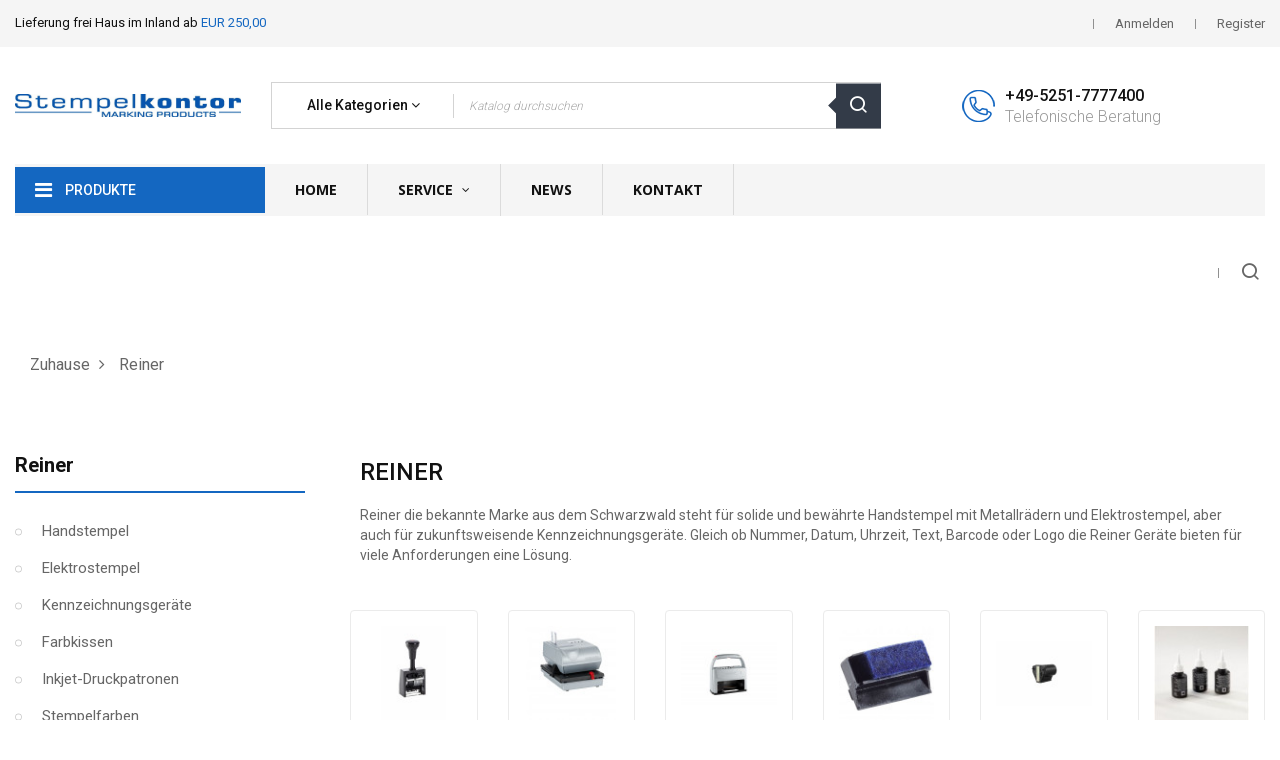

--- FILE ---
content_type: text/html; charset=utf-8
request_url: https://www.stempelkontor.com/7-reiner
body_size: 19836
content:
<!doctype html>
<html lang="de"  class="default" >

  <head>
    
      
  <meta charset="utf-8">


  <meta http-equiv="x-ua-compatible" content="ie=edge">



  <title>Reiner Stempel und Kennzeichnungsgeräte von Stempelkontor einem der größten unabhängigen Fachgroßhändler für Stempelwaren.</title>
  <meta name="description" content="Reiner die bekannte Marke aus dem Schwarzwald steht für solide und bewährte Handstempel mit Metallrädern und Elektrostempel, aber auch für zukunftsweisende Kennzeichnungsgeräte. Gleich ob Nummer, Datum, Uhrzeit, Text, Barcode oder Logo die Reiner Geräte bieten für viele Anforderungen eine Lösung.  ">
  <meta name="keywords" content="Reiner, B6K, B6, B2, C1, DN53a, N53a, ND6K, Modell 9, D28bN, DN65a, D65, D28b, D53, D53V, D53Z, jetStamp, Reiner 940, speed-i-jet">
        <link rel="canonical" href="https://www.stempelkontor.com/7-reiner">
    
        



  <meta name="viewport" content="width=device-width, initial-scale=1">



  <link rel="icon" type="image/vnd.microsoft.icon" href="https://www.stempelkontor.com/img/favicon.ico?1625061115">
  <link rel="shortcut icon" type="image/x-icon" href="https://www.stempelkontor.com/img/favicon.ico?1625061115">


  

    <link rel="stylesheet" href="https://www.stempelkontor.com/themes/at_kinzy/assets/cache/theme-431edc27.css" type="text/css" media="all">



    


           


  <script type="text/javascript">
        var LEO_COOKIE_THEME = "AT_KINZY_PANEL_CONFIG";
        var add_cart_error = "An error occurred while processing your request. Please try again";
        var ajaxsearch = "1";
        var enable_flycart_effect = 0;
        var enable_notification = 0;
        var leo_push = 0;
        var leo_search_url = "https:\/\/www.stempelkontor.com\/module\/leoproductsearch\/productsearch";
        var leo_token = "e47f265acc6a0f83d3d4e85610020c73";
        var leoproductsearch_static_token = "e47f265acc6a0f83d3d4e85610020c73";
        var leoproductsearch_token = "b040b13b02247989976a3b9b8fe30d2a";
        var lf_is_gen_rtl = false;
        var lps_show_product_img = "1";
        var lps_show_product_price = "1";
        var lql_ajax_url = "https:\/\/www.stempelkontor.com\/module\/leoquicklogin\/leocustomer";
        var lql_is_gen_rtl = false;
        var lql_module_dir = "\/modules\/leoquicklogin\/";
        var lql_myaccount_url = "https:\/\/www.stempelkontor.com\/mein-Konto";
        var lql_redirect = "";
        var numpro_display = "100";
        var prestashop = {"cart":{"products":[],"totals":{"total":{"type":"total","label":"Gesamt","amount":0,"value":"0,00\u00a0\u20ac"},"total_including_tax":{"type":"total","label":"Gesamt (inkl. MwSt.)","amount":0,"value":"0,00\u00a0\u20ac"},"total_excluding_tax":{"type":"total","label":"Gesamtpreis o. MwSt.","amount":0,"value":"0,00\u00a0\u20ac"}},"subtotals":{"products":{"type":"products","label":"Zwischensumme","amount":0,"value":"0,00\u00a0\u20ac"},"discounts":null,"shipping":{"type":"shipping","label":"Versand","amount":0,"value":""},"tax":null},"products_count":0,"summary_string":"0 Artikel","vouchers":{"allowed":0,"added":[]},"discounts":[],"minimalPurchase":0,"minimalPurchaseRequired":""},"currency":{"id":1,"name":"Euro","iso_code":"EUR","iso_code_num":"978","sign":"\u20ac"},"customer":{"lastname":null,"firstname":null,"email":null,"birthday":null,"newsletter":null,"newsletter_date_add":null,"optin":null,"website":null,"company":null,"siret":null,"ape":null,"is_logged":false,"gender":{"type":null,"name":null},"addresses":[]},"language":{"name":"Deutsch (German)","iso_code":"de","locale":"de-DE","language_code":"de-de","is_rtl":"0","date_format_lite":"d.m.Y","date_format_full":"d.m.Y H:i:s","id":1},"page":{"title":"","canonical":"https:\/\/www.stempelkontor.com\/7-reiner","meta":{"title":"Reiner Stempel und Kennzeichnungsger\u00e4te von Stempelkontor einem der gr\u00f6\u00dften unabh\u00e4ngigen Fachgro\u00dfh\u00e4ndler f\u00fcr Stempelwaren.","description":"Reiner die bekannte Marke aus dem Schwarzwald steht f\u00fcr solide und bew\u00e4hrte Handstempel mit Metallr\u00e4dern und Elektrostempel, aber auch f\u00fcr zukunftsweisende Kennzeichnungsger\u00e4te. Gleich ob Nummer, Datum, Uhrzeit, Text, Barcode oder Logo die Reiner Ger\u00e4te bieten f\u00fcr viele Anforderungen eine L\u00f6sung.\u00a0\u00a0","keywords":"Reiner, B6K, B6, B2, C1, DN53a, N53a, ND6K, Modell 9, D28bN, DN65a, D65, D28b, D53, D53V, D53Z, jetStamp, Reiner 940, speed-i-jet","robots":"index"},"page_name":"category","body_classes":{"lang-de":true,"lang-rtl":false,"country-DE":true,"currency-EUR":true,"layout-left-column":true,"page-category":true,"tax-display-enabled":true,"category-id-7":true,"category-Reiner":true,"category-id-parent-2":true,"category-depth-level-2":true},"admin_notifications":[]},"shop":{"name":"Stempelkontor  Gro\u00dfhandelsshop","logo":"https:\/\/www.stempelkontor.com\/img\/stempelkontor-logo-1622125048.jpg","stores_icon":"https:\/\/www.stempelkontor.com\/img\/logo_stores.png","favicon":"https:\/\/www.stempelkontor.com\/img\/favicon.ico"},"urls":{"base_url":"https:\/\/www.stempelkontor.com\/","current_url":"https:\/\/www.stempelkontor.com\/7-reiner","shop_domain_url":"https:\/\/www.stempelkontor.com","img_ps_url":"https:\/\/www.stempelkontor.com\/img\/","img_cat_url":"https:\/\/www.stempelkontor.com\/img\/c\/","img_lang_url":"https:\/\/www.stempelkontor.com\/img\/l\/","img_prod_url":"https:\/\/www.stempelkontor.com\/img\/p\/","img_manu_url":"https:\/\/www.stempelkontor.com\/img\/m\/","img_sup_url":"https:\/\/www.stempelkontor.com\/img\/su\/","img_ship_url":"https:\/\/www.stempelkontor.com\/img\/s\/","img_store_url":"https:\/\/www.stempelkontor.com\/img\/st\/","img_col_url":"https:\/\/www.stempelkontor.com\/img\/co\/","img_url":"https:\/\/www.stempelkontor.com\/themes\/at_kinzy\/assets\/img\/","css_url":"https:\/\/www.stempelkontor.com\/themes\/at_kinzy\/assets\/css\/","js_url":"https:\/\/www.stempelkontor.com\/themes\/at_kinzy\/assets\/js\/","pic_url":"https:\/\/www.stempelkontor.com\/upload\/","pages":{"address":"https:\/\/www.stempelkontor.com\/adresse","addresses":"https:\/\/www.stempelkontor.com\/adressen","authentication":"https:\/\/www.stempelkontor.com\/anmeldung","cart":"https:\/\/www.stempelkontor.com\/warenkorb","category":"https:\/\/www.stempelkontor.com\/index.php?controller=category","cms":"https:\/\/www.stempelkontor.com\/index.php?controller=cms","contact":"https:\/\/www.stempelkontor.com\/kontakt","discount":"https:\/\/www.stempelkontor.com\/Rabatt","guest_tracking":"https:\/\/www.stempelkontor.com\/auftragsverfolgung-gast","history":"https:\/\/www.stempelkontor.com\/bestellungsverlauf","identity":"https:\/\/www.stempelkontor.com\/profil","index":"https:\/\/www.stempelkontor.com\/","my_account":"https:\/\/www.stempelkontor.com\/mein-Konto","order_confirmation":"https:\/\/www.stempelkontor.com\/bestellbestatigung","order_detail":"https:\/\/www.stempelkontor.com\/index.php?controller=order-detail","order_follow":"https:\/\/www.stempelkontor.com\/bestellverfolgung","order":"https:\/\/www.stempelkontor.com\/Bestellung","order_return":"https:\/\/www.stempelkontor.com\/index.php?controller=order-return","order_slip":"https:\/\/www.stempelkontor.com\/bestellschein","pagenotfound":"https:\/\/www.stempelkontor.com\/seite-nicht-gefunden","password":"https:\/\/www.stempelkontor.com\/passwort-zuruecksetzen","pdf_invoice":"https:\/\/www.stempelkontor.com\/index.php?controller=pdf-invoice","pdf_order_return":"https:\/\/www.stempelkontor.com\/index.php?controller=pdf-order-return","pdf_order_slip":"https:\/\/www.stempelkontor.com\/index.php?controller=pdf-order-slip","prices_drop":"https:\/\/www.stempelkontor.com\/angebote","product":"https:\/\/www.stempelkontor.com\/index.php?controller=product","search":"https:\/\/www.stempelkontor.com\/suche","sitemap":"https:\/\/www.stempelkontor.com\/Sitemap","stores":"https:\/\/www.stempelkontor.com\/shops","supplier":"https:\/\/www.stempelkontor.com\/lieferant","register":"https:\/\/www.stempelkontor.com\/anmeldung?create_account=1","order_login":"https:\/\/www.stempelkontor.com\/Bestellung?login=1"},"alternative_langs":[],"theme_assets":"\/themes\/at_kinzy\/assets\/","actions":{"logout":"https:\/\/www.stempelkontor.com\/?mylogout="},"no_picture_image":{"bySize":{"small_default":{"url":"https:\/\/www.stempelkontor.com\/img\/p\/de-default-small_default.jpg","width":100,"height":100},"cart_default":{"url":"https:\/\/www.stempelkontor.com\/img\/p\/de-default-cart_default.jpg","width":135,"height":135},"medium_default":{"url":"https:\/\/www.stempelkontor.com\/img\/p\/de-default-medium_default.jpg","width":239,"height":239},"home_default":{"url":"https:\/\/www.stempelkontor.com\/img\/p\/de-default-home_default.jpg","width":600,"height":600},"large_default":{"url":"https:\/\/www.stempelkontor.com\/img\/p\/de-default-large_default.jpg","width":1000,"height":1000}},"small":{"url":"https:\/\/www.stempelkontor.com\/img\/p\/de-default-small_default.jpg","width":100,"height":100},"medium":{"url":"https:\/\/www.stempelkontor.com\/img\/p\/de-default-medium_default.jpg","width":239,"height":239},"large":{"url":"https:\/\/www.stempelkontor.com\/img\/p\/de-default-large_default.jpg","width":1000,"height":1000},"legend":""}},"configuration":{"display_taxes_label":true,"display_prices_tax_incl":true,"is_catalog":true,"show_prices":false,"opt_in":{"partner":false},"quantity_discount":{"type":"discount","label":"Rabatt auf St\u00fcckzahl"},"voucher_enabled":0,"return_enabled":0},"field_required":[],"breadcrumb":{"links":[{"title":"Zuhause","url":"https:\/\/www.stempelkontor.com\/"},{"title":"Reiner","url":"https:\/\/www.stempelkontor.com\/7-reiner"}],"count":2},"link":{"protocol_link":"https:\/\/","protocol_content":"https:\/\/"},"time":1767313744,"static_token":"e47f265acc6a0f83d3d4e85610020c73","token":"b040b13b02247989976a3b9b8fe30d2a","debug":false};
        var psemailsubscription_subscription = "https:\/\/www.stempelkontor.com\/module\/ps_emailsubscription\/subscription";
        var show_popup = 0;
        var text_no_product = "Keine Produkte gefunden.";
        var type_flycart_effect = "fade";
        var url_leoproductattribute = "https:\/\/www.stempelkontor.com\/module\/leofeature\/LeoProductAttribute";
      </script>
<script type="text/javascript">
	var choosefile_text = "Datei wählen";
	var turnoff_popup_text = "Zeigen Sie dieses Popup nicht erneut an";

	var size_item_quickview = 144;
	var style_scroll_quickview = 'horizontal';
	
	var size_item_page = 144;
	var style_scroll_page = 'horizontal';
	
	var size_item_quickview_attr = 144;	
	var style_scroll_quickview_attr = 'horizontal';
	
	var size_item_popup = 190;
	var style_scroll_popup = 'vertical';
</script>


  <!-- emarketing start -->




<!-- emarketing end --><script type="text/javascript">
	
	var FancyboxI18nClose = "Schließen";
	var FancyboxI18nNext = "Nächster";
	var FancyboxI18nPrev = "Zurück";
	var current_link = "http://www.stempelkontor.com/";		
	var currentURL = window.location;
	currentURL = String(currentURL);
	currentURL = currentURL.replace("https://","").replace("http://","").replace("www.","").replace( /#\w*/, "" );
	current_link = current_link.replace("https://","").replace("http://","").replace("www.","");
	var text_warning_select_txt = "Bitte wählen Sie eine zu entfernen?";
	var text_confirm_remove_txt = "Sind Sie sicher, footer Zeile zu entfernen?";
	var close_bt_txt = "Schließen";
	var list_menu = [];
	var list_menu_tmp = {};
	var list_tab = [];
	var isHomeMenu = 0;
	
</script><!-- @file modules\appagebuilder\views\templates\hook\header -->

<script>
	/**
	 * List functions will run when document.ready()
	 */
	var ap_list_functions = [];
	/**
	 * List functions will run when window.load()
	 */
	var ap_list_functions_loaded = [];

	/**
	 * List functions will run when document.ready() for theme
	 */

	var products_list_functions = [];
</script>


<script type='text/javascript'>
	var leoOption = {
		category_qty:1,
		product_list_image:1,
		product_one_img:1,
		productCdown: 1,
		productColor: 0,
		homeWidth: 600,
		homeheight: 600,
	}

	ap_list_functions.push(function(){
		if (typeof $.LeoCustomAjax !== "undefined" && $.isFunction($.LeoCustomAjax)) {
			var leoCustomAjax = new $.LeoCustomAjax();
			leoCustomAjax.processAjax();
		}
	});
</script>




    
  </head>

  <body id="category" class="lang-de country-de currency-eur layout-left-column page-category tax-display-enabled category-id-7 category-reiner category-id-parent-2 category-depth-level-2 fullwidth">

    
      
    

    <main id="page">
      
              
      <header id="header">
        <div class="header-container">
          
            
  <div class="header-banner">
          <div class="container">
              <div class="inner"></div>
          </div>
        </div>



  <nav class="header-nav">
    <div class="topnav">
              <div class="inner"></div>
          </div>
    <div class="bottomnav">
              <div class="inner"><!-- @file modules\appagebuilder\views\templates\hook\ApRow -->
<div class="wrapper"
            style="background: #f5f5f5 no-repeat"
                        >

<div class="container">
    <div        class="row ApRow  has-bg bg-fullwidth-container"
                            style=""                >
                                            <!-- @file modules\appagebuilder\views\templates\hook\ApColumn -->
<div    class="col-xl-3 col-lg-6 col-md-6 col-sm-6 col-xs-6 col-sp-6 hidden-sm-down ApColumn "
	    >
                    <!-- @file modules\appagebuilder\views\templates\hook\ApGeneral -->
<div     class="block ApRawHtml">
	                    <ul class="nav-html">    <li>Lieferung frei Haus im Inland ab <span>EUR 250,00</span></li></ul>    	</div>
    </div><!-- @file modules\appagebuilder\views\templates\hook\ApColumn -->
<div    class="col-xl-9 col-lg-9 col-md-9 col-sm-12 col-xs-12 col-sp-12 header-nav-flex ApColumn "
	    >
                    <!-- @file modules\appagebuilder\views\templates\hook\ApModule -->
<div class="userinfo-selector popup-over pull-right e-scale">
  <ul class="nav_title_info">
                <li>
          <a
            class="signin leo-quicklogin"
            data-enable-sociallogin="enable"
            data-type="popup"
            data-layout="login"
            href="javascript:void(0)"
            title="Anmelden zu Ihrem Kundenbereich"
            rel="nofollow"
          >
            <span>Anmelden</span>
          </a>
      </li>
      <li>
        <a
          class="register leo-quicklogin"
          data-enable-sociallogin="enable"
          data-type="popup"
          data-layout="register"
          href="javascript:void(0)"
          title="Register"
          rel="nofollow"
        >
          <span>Register</span>
        </a>
      </li>
      </ul>
  <div class="hidden-xs-up">
    <a href="javascript:void(0)" data-toggle="dropdown" class="popup-title" title="Konto">
      <i class="nova-user"></i>
      <span class="user_title">Mein Konto</span>
      <i class="fa fa-angle-down"></i>
    </a>
    <ul class="popup-content dropdown-menu user-info">
              <li>
          <a
            class="signin leo-quicklogin"
            data-enable-sociallogin="enable"
            data-type="popup"
            data-layout="login"
            href="javascript:void(0)"
            title="Anmelden zu Ihrem Kundenbereich"
            rel="nofollow"
          >
          <i class="fa fa-unlock-alt"></i>
            <span>Anmelden</span>
          </a>
        </li>
		            <li>
        <a
          class="myacount dropdown-item"
          href="https://www.stempelkontor.com/mein-Konto"
          title="Mein Konto"
          rel="nofollow"
        >
        <i class="fa fa-user"></i>
          <span>Mein Konto</span>
        </a>
      </li>
      <li>
        <a
          class="checkout dropdown-item"
          href="//www.stempelkontor.com/warenkorb?action=show"
          title="Überprüfen"
          rel="nofollow"
        >
        <i class="fa fa-sign-out" aria-hidden="true"></i>
          <span>Bestellvorgang</span>
        </a>
      </li>
      	      
    </ul>
  </div>
</div>
    </div>            </div>
</div>
</div>
        
	<script>
		ap_list_functions.push(function(){
			$.stellar({horizontalScrolling:false}); 
		});
	</script>
    
    </div>
          </div>
  </nav>



  <div class="header-top">
          <div class="inner"><!-- @file modules\appagebuilder\views\templates\hook\ApRow -->
<div class="wrapper"
>

<div class="container">
    <div        class="row header-flex ApRow  has-bg bg-boxed"
                            style="background: no-repeat;"        data-bg_data=" no-repeat"        >
                                            <!-- @file modules\appagebuilder\views\templates\hook\ApColumn -->
<div    class="col-xl-2-4 col-lg-2 col-md-3 col-sm-3 col-xs-3 col-sp-5 left-header ApColumn "
	    >
                    <!-- @file modules\appagebuilder\views\templates\hook\ApGenCode -->

	<a href="https://www.stempelkontor.com/">     <img class="logo img-fluid" src="https://www.stempelkontor.com/img/stempelkontor-logo-1622125048.jpg" alt="Stempelkontor  Großhandelsshop"></a>

    </div><!-- @file modules\appagebuilder\views\templates\hook\ApColumn -->
<div    class="col-xl-6 col-lg-5 col-md-6 col-sm-5 col-xs-7 col-sp-5 center-header ApColumn "
	    >
                    <!-- @file modules\appagebuilder\views\templates\hook\ApModule -->
	

	<div id="leo_search_block_top" class="search-widget block exclusive search-by-category">
		<a id="click_show_search" href="javascript:void(0)" data-toggle="dropdown" class="float-xs-right popup-title">
			<i class="nova-search"></i>
		</a>
		<form method="get" action="https://www.stempelkontor.com/index.php?controller=productsearch"
			id="leosearchtopbox" data-label-suggestion="Suchvorschlag"}"
			data-search-for="Suche nach"}"
			data-in-category="Kategorie"}"
			data-products-for="Produkte für"}"
			data-label-products="Produkte"}"
			data-view-all="Alle anzeigen"'}">
			<input type="hidden" name="fc" value="module" />
			<input type="hidden" name="module" value="leoproductsearch" />
			<input type="hidden" name="controller" value="productsearch" />
			<input type="hidden" name="txt_not_found" value="Es wurde kein Produkt gefunden">
			<input type="hidden" name="leoproductsearch_static_token"
				value="e47f265acc6a0f83d3d4e85610020c73" />
			<div class="block_content clearfix leoproductsearch-content">
								<div class="list-cate-wrapper">
					<input id="leosearchtop-cate-id" name="cate" value=""
						type="hidden">
					<a id="dropdownListCateTop" class="select-title" rel="nofollow" data-toggle="dropdown"
						aria-haspopup="true" aria-expanded="false">
						<span>Alle Kategorien</span>
						<i class="fa fa-angle-down"></i>
					</a>
					<div class="list-cate dropdown-menu" aria-labelledby="dropdownListCateTop">
						<a href="#" data-cate-id="" data-cate-name="Alle Kategorien"
							class="cate-item active">Alle Kategorien</a>
						<a href="#" data-cate-id="2"
							data-cate-name="Startseite"
							class="cate-item cate-level-1">Startseite</a>
						
	<a href="#" data-cate-id="3" data-cate-name="Trodat"class="cate-item cate-level-2">--Trodat</a>
	<a href="#" data-cate-id="18" data-cate-name="Printy Textstempel"class="cate-item cate-level-3">---Printy Textstempel</a>
		<a href="#" data-cate-id="17" data-cate-name="Printy Datumstempel"class="cate-item cate-level-3">---Printy Datumstempel</a>
		<a href="#" data-cate-id="19" data-cate-name="Printy Ziffern / Wort"class="cate-item cate-level-3">---Printy Ziffern / Wort</a>
		<a href="#" data-cate-id="21" data-cate-name="Professional Textstempel"class="cate-item cate-level-3">---Professional Textstempel</a>
		<a href="#" data-cate-id="22" data-cate-name="Professional Datumstempel"class="cate-item cate-level-3">---Professional Datumstempel</a>
		<a href="#" data-cate-id="23" data-cate-name="Professional Ziffern"class="cate-item cate-level-3">---Professional Ziffern</a>
		<a href="#" data-cate-id="20" data-cate-name="Typomatic"class="cate-item cate-level-3">---Typomatic</a>
		<a href="#" data-cate-id="39" data-cate-name="TRODAT Motivstempel"class="cate-item cate-level-3">---TRODAT Motivstempel</a>
		<a href="#" data-cate-id="147" data-cate-name="Schulstempel u. Zubehör"class="cate-item cate-level-3">---Schulstempel u. Zubehör</a>
		<a href="#" data-cate-id="38" data-cate-name="Trodat Textilstempel"class="cate-item cate-level-3">---Trodat Textilstempel</a>
		<a href="#" data-cate-id="30" data-cate-name="Trodat Taschenstempel"class="cate-item cate-level-3">---Trodat Taschenstempel</a>
		<a href="#" data-cate-id="24" data-cate-name="Austauschkissen Printy"class="cate-item cate-level-3">---Austauschkissen Printy</a>
		<a href="#" data-cate-id="25" data-cate-name="Austauschkissen Mobile"class="cate-item cate-level-3">---Austauschkissen Mobile</a>
		<a href="#" data-cate-id="26" data-cate-name="Austauschkissen Profi"class="cate-item cate-level-3">---Austauschkissen Profi</a>
		<a href="#" data-cate-id="27" data-cate-name="2910"class="cate-item cate-level-3">---2910</a>
		<a href="#" data-cate-id="37" data-cate-name="Datenschutzstempel"class="cate-item cate-level-3">---Datenschutzstempel</a>
		<a href="#" data-cate-id="28" data-cate-name="Classic Datumstempel"class="cate-item cate-level-3">---Classic Datumstempel</a>
		<a href="#" data-cate-id="29" data-cate-name="Classic Ziffernstempel"class="cate-item cate-level-3">---Classic Ziffernstempel</a>
		<a href="#" data-cate-id="31" data-cate-name="Handstempelkissen"class="cate-item cate-level-3">---Handstempelkissen</a>
		<a href="#" data-cate-id="32" data-cate-name="TRODAT Stempelfarben"class="cate-item cate-level-3">---TRODAT Stempelfarben</a>
		<a href="#" data-cate-id="34" data-cate-name="Prägezangen"class="cate-item cate-level-3">---Prägezangen</a>
		<a href="#" data-cate-id="36" data-cate-name="Stempelträger"class="cate-item cate-level-3">---Stempelträger</a>
		<a href="#" data-cate-id="136" data-cate-name="Zusatzartikel"class="cate-item cate-level-3">---Zusatzartikel</a>
		<a href="#" data-cate-id="131" data-cate-name="TRODAT Werbemittel"class="cate-item cate-level-3">---TRODAT Werbemittel</a>
			<a href="#" data-cate-id="5" data-cate-name="Colop"class="cate-item cate-level-2">--Colop</a>
	<a href="#" data-cate-id="41" data-cate-name="Printer Textstempel"class="cate-item cate-level-3">---Printer Textstempel</a>
		<a href="#" data-cate-id="42" data-cate-name="Printer Compact Textstempel"class="cate-item cate-level-3">---Printer Compact Textstempel</a>
		<a href="#" data-cate-id="46" data-cate-name="Green Line"class="cate-item cate-level-3">---Green Line</a>
		<a href="#" data-cate-id="43" data-cate-name="Printer S 200 Serie"class="cate-item cate-level-3">---Printer S 200 Serie</a>
		<a href="#" data-cate-id="44" data-cate-name="Printer Datumstempel"class="cate-item cate-level-3">---Printer Datumstempel</a>
		<a href="#" data-cate-id="45" data-cate-name="Mini Line"class="cate-item cate-level-3">---Mini Line</a>
		<a href="#" data-cate-id="48" data-cate-name="COLOP Taschenstempel"class="cate-item cate-level-3">---COLOP Taschenstempel</a>
		<a href="#" data-cate-id="47" data-cate-name="Stempel zum Selbersetzen"class="cate-item cate-level-3">---Stempel zum Selbersetzen</a>
		<a href="#" data-cate-id="49" data-cate-name="Classic Line Textstempel"class="cate-item cate-level-3">---Classic Line Textstempel</a>
		<a href="#" data-cate-id="66" data-cate-name="Classic Line Datum"class="cate-item cate-level-3">---Classic Line Datum</a>
		<a href="#" data-cate-id="127" data-cate-name="Classic Line Ziffern"class="cate-item cate-level-3">---Classic Line Ziffern</a>
		<a href="#" data-cate-id="50" data-cate-name="Expert Line Textstempel"class="cate-item cate-level-3">---Expert Line Textstempel</a>
		<a href="#" data-cate-id="115" data-cate-name="Expert Line Datumstempel"class="cate-item cate-level-3">---Expert Line Datumstempel</a>
		<a href="#" data-cate-id="51" data-cate-name="Ersatzkissen Printer"class="cate-item cate-level-3">---Ersatzkissen Printer</a>
		<a href="#" data-cate-id="52" data-cate-name="Ersatzkissen Class./Exp."class="cate-item cate-level-3">---Ersatzkissen Class./Exp.</a>
		<a href="#" data-cate-id="53" data-cate-name="Ersatzkissen Pocket"class="cate-item cate-level-3">---Ersatzkissen Pocket</a>
		<a href="#" data-cate-id="54" data-cate-name="P 700"class="cate-item cate-level-3">---P 700</a>
		<a href="#" data-cate-id="55" data-cate-name="Datumstempel"class="cate-item cate-level-3">---Datumstempel</a>
		<a href="#" data-cate-id="56" data-cate-name="Ziffernstempel"class="cate-item cate-level-3">---Ziffernstempel</a>
		<a href="#" data-cate-id="140" data-cate-name="Colop Textilstempel"class="cate-item cate-level-3">---Colop Textilstempel</a>
		<a href="#" data-cate-id="58" data-cate-name="Prägepressen"class="cate-item cate-level-3">---Prägepressen</a>
		<a href="#" data-cate-id="57" data-cate-name="COLOP Schreibgeräte mit Stempel"class="cate-item cate-level-3">---COLOP Schreibgeräte mit Stempel</a>
		<a href="#" data-cate-id="61" data-cate-name="Wiegestempel"class="cate-item cate-level-3">---Wiegestempel</a>
		<a href="#" data-cate-id="59" data-cate-name="Colop Stempelkissen"class="cate-item cate-level-3">---Colop Stempelkissen</a>
		<a href="#" data-cate-id="60" data-cate-name="COLOP Stempelfarben"class="cate-item cate-level-3">---COLOP Stempelfarben</a>
		<a href="#" data-cate-id="62" data-cate-name="COLOP Motivstempel"class="cate-item cate-level-3">---COLOP Motivstempel</a>
		<a href="#" data-cate-id="63" data-cate-name="e-mark"class="cate-item cate-level-3">---e-mark</a>
		<a href="#" data-cate-id="137" data-cate-name="e-mark create"class="cate-item cate-level-3">---e-mark create</a>
		<a href="#" data-cate-id="139" data-cate-name="e-mark go"class="cate-item cate-level-3">---e-mark go</a>
		<a href="#" data-cate-id="67" data-cate-name="Lasergummi"class="cate-item cate-level-3">---Lasergummi</a>
		<a href="#" data-cate-id="65" data-cate-name="Imagepac"class="cate-item cate-level-3">---Imagepac</a>
		<a href="#" data-cate-id="138" data-cate-name="Flüssigpolymer"class="cate-item cate-level-3">---Flüssigpolymer</a>
		<a href="#" data-cate-id="64" data-cate-name="EOS"class="cate-item cate-level-3">---EOS</a>
		<a href="#" data-cate-id="130" data-cate-name="Colop Werbemittel"class="cate-item cate-level-3">---Colop Werbemittel</a>
		<a href="#" data-cate-id="148" data-cate-name="Colop MARKY"class="cate-item cate-level-3">---Colop MARKY</a>
		<a href="#" data-cate-id="149" data-cate-name="Kollektion Prinzessin Maja"class="cate-item cate-level-3">---Kollektion Prinzessin Maja</a>
			<a href="#" data-cate-id="6" data-cate-name="Brother"class="cate-item cate-level-2">--Brother</a>
	<a href="#" data-cate-id="68" data-cate-name="Flash-Herstellungssystem"class="cate-item cate-level-3">---Flash-Herstellungssystem</a>
		<a href="#" data-cate-id="70" data-cate-name="Nachfüllprodukte"class="cate-item cate-level-3">---Nachfüllprodukte</a>
		<a href="#" data-cate-id="69" data-cate-name="Flash-Kits"class="cate-item cate-level-3">---Flash-Kits</a>
		<a href="#" data-cate-id="71" data-cate-name="Austauschprodukte"class="cate-item cate-level-3">---Austauschprodukte</a>
			<a href="#" data-cate-id="7" data-cate-name="Reiner"class="cate-item cate-level-2">--Reiner</a>
	<a href="#" data-cate-id="72" data-cate-name="Handstempel"class="cate-item cate-level-3">---Handstempel</a>
		<a href="#" data-cate-id="73" data-cate-name="Elektrostempel"class="cate-item cate-level-3">---Elektrostempel</a>
		<a href="#" data-cate-id="74" data-cate-name="Kennzeichnungsgeräte"class="cate-item cate-level-3">---Kennzeichnungsgeräte</a>
		<a href="#" data-cate-id="76" data-cate-name="Farbkissen"class="cate-item cate-level-3">---Farbkissen</a>
		<a href="#" data-cate-id="78" data-cate-name="Inkjet-Druckpatronen"class="cate-item cate-level-3">---Inkjet-Druckpatronen</a>
		<a href="#" data-cate-id="79" data-cate-name="Stempelfarben"class="cate-item cate-level-3">---Stempelfarben</a>
		<a href="#" data-cate-id="75" data-cate-name="Colorboxen"class="cate-item cate-level-3">---Colorboxen</a>
		<a href="#" data-cate-id="77" data-cate-name="Farbbandkassetten"class="cate-item cate-level-3">---Farbbandkassetten</a>
			<a href="#" data-cate-id="8" data-cate-name="Noris"class="cate-item cate-level-2">--Noris</a>
	<a href="#" data-cate-id="81" data-cate-name="NORIS Farben ohne Öl"class="cate-item cate-level-3">---NORIS Farben ohne Öl</a>
		<a href="#" data-cate-id="129" data-cate-name="NORIS Farben mit Öl"class="cate-item cate-level-3">---NORIS Farben mit Öl</a>
		<a href="#" data-cate-id="80" data-cate-name="NORIS Markierungsfarben"class="cate-item cate-level-3">---NORIS Markierungsfarben</a>
		<a href="#" data-cate-id="82" data-cate-name="NORIS Lebensmittelfarben"class="cate-item cate-level-3">---NORIS Lebensmittelfarben</a>
		<a href="#" data-cate-id="83" data-cate-name="NORIS Stempelkissen"class="cate-item cate-level-3">---NORIS Stempelkissen</a>
			<a href="#" data-cate-id="9" data-cate-name="Coloris"class="cate-item cate-level-2">--Coloris</a>
	<a href="#" data-cate-id="85" data-cate-name="Coloris Farben ohne Öl"class="cate-item cate-level-3">---Coloris Farben ohne Öl</a>
		<a href="#" data-cate-id="128" data-cate-name="Coloris Farben mit Öl"class="cate-item cate-level-3">---Coloris Farben mit Öl</a>
		<a href="#" data-cate-id="84" data-cate-name="Coloris Markierungsfarben"class="cate-item cate-level-3">---Coloris Markierungsfarben</a>
		<a href="#" data-cate-id="86" data-cate-name="Lebensmittelfarben"class="cate-item cate-level-3">---Lebensmittelfarben</a>
		<a href="#" data-cate-id="87" data-cate-name="Coloris Stempelkissen"class="cate-item cate-level-3">---Coloris Stempelkissen</a>
		<a href="#" data-cate-id="117" data-cate-name="Coloris Verdünner"class="cate-item cate-level-3">---Coloris Verdünner</a>
			<a href="#" data-cate-id="10" data-cate-name="Heri"class="cate-item cate-level-2">--Heri</a>
	<a href="#" data-cate-id="88" data-cate-name="HERI Schreibgeräte mit Stempel"class="cate-item cate-level-3">---HERI Schreibgeräte mit Stempel</a>
		<a href="#" data-cate-id="89" data-cate-name="Heri Taschenstempel"class="cate-item cate-level-3">---Heri Taschenstempel</a>
		<a href="#" data-cate-id="90" data-cate-name="Etuis"class="cate-item cate-level-3">---Etuis</a>
			<a href="#" data-cate-id="11" data-cate-name="Sonstige Stempelwaren"class="cate-item cate-level-2">--Sonstige Stempelwaren</a>
	<a href="#" data-cate-id="91" data-cate-name="Xstamper"class="cate-item cate-level-3">---Xstamper</a>
		<a href="#" data-cate-id="92" data-cate-name="Artline"class="cate-item cate-level-3">---Artline</a>
		<a href="#" data-cate-id="93" data-cate-name="SK Kontrollstempel"class="cate-item cate-level-3">---SK Kontrollstempel</a>
			<a href="#" data-cate-id="12" data-cate-name="Stempelhölzer"class="cate-item cate-level-2">--Stempelhölzer</a>
	<a href="#" data-cate-id="97" data-cate-name="Komplette Stempelhölzer"class="cate-item cate-level-3">---Komplette Stempelhölzer</a>
		<a href="#" data-cate-id="98" data-cate-name="Rundstempel"class="cate-item cate-level-3">---Rundstempel</a>
		<a href="#" data-cate-id="99" data-cate-name="Stempelleisten"class="cate-item cate-level-3">---Stempelleisten</a>
		<a href="#" data-cate-id="100" data-cate-name="Stempelgriffe"class="cate-item cate-level-3">---Stempelgriffe</a>
		<a href="#" data-cate-id="101" data-cate-name="Motivstempelgriffe"class="cate-item cate-level-3">---Motivstempelgriffe</a>
		<a href="#" data-cate-id="102" data-cate-name="Petschafte"class="cate-item cate-level-3">---Petschafte</a>
			<a href="#" data-cate-id="13" data-cate-name="Systeme"class="cate-item cate-level-2">--Systeme</a>
	<a href="#" data-cate-id="103" data-cate-name="Colop Polymeranlage"class="cate-item cate-level-3">---Colop Polymeranlage</a>
		<a href="#" data-cate-id="105" data-cate-name="EOS Flashanlagen"class="cate-item cate-level-3">---EOS Flashanlagen</a>
		<a href="#" data-cate-id="104" data-cate-name="Brother Flashanlage"class="cate-item cate-level-3">---Brother Flashanlage</a>
			<a href="#" data-cate-id="14" data-cate-name="Produktionsmaterial"class="cate-item cate-level-2">--Produktionsmaterial</a>
	<a href="#" data-cate-id="106" data-cate-name="Lasermaterial"class="cate-item cate-level-3">---Lasermaterial</a>
		<a href="#" data-cate-id="107" data-cate-name="Polymermaterial"class="cate-item cate-level-3">---Polymermaterial</a>
		<a href="#" data-cate-id="108" data-cate-name="Vulkanisiermaterial"class="cate-item cate-level-3">---Vulkanisiermaterial</a>
		<a href="#" data-cate-id="110" data-cate-name="Montagematerial"class="cate-item cate-level-3">---Montagematerial</a>
		<a href="#" data-cate-id="116" data-cate-name="Spezialwerkzeug"class="cate-item cate-level-3">---Spezialwerkzeug</a>
			<a href="#" data-cate-id="15" data-cate-name="Lasergravierbare Geschenkartikel"class="cate-item cate-level-2">--Lasergravierbare Geschenkartikel</a>
	<a href="#" data-cate-id="111" data-cate-name="Sport &amp; Freizeit"class="cate-item cate-level-3">---Sport &amp; Freizeit</a>
		<a href="#" data-cate-id="112" data-cate-name="Essen &amp; Trinken"class="cate-item cate-level-3">---Essen &amp; Trinken</a>
		<a href="#" data-cate-id="113" data-cate-name="Schule &amp; Beruf"class="cate-item cate-level-3">---Schule &amp; Beruf</a>
		<a href="#" data-cate-id="114" data-cate-name="Lifestyle"class="cate-item cate-level-3">---Lifestyle</a>
			<a href="#" data-cate-id="16" data-cate-name="Gravurmaterial"class="cate-item cate-level-2">--Gravurmaterial</a>
	<a href="#" data-cate-id="118" data-cate-name="TroLase"class="cate-item cate-level-3">---TroLase</a>
		<a href="#" data-cate-id="119" data-cate-name="TroLase Metallic"class="cate-item cate-level-3">---TroLase Metallic</a>
		<a href="#" data-cate-id="120" data-cate-name="TroLase Metallic Plus"class="cate-item cate-level-3">---TroLase Metallic Plus</a>
		<a href="#" data-cate-id="121" data-cate-name="TroLase Thins"class="cate-item cate-level-3">---TroLase Thins</a>
		<a href="#" data-cate-id="122" data-cate-name="TroLase Lights"class="cate-item cate-level-3">---TroLase Lights</a>
		<a href="#" data-cate-id="123" data-cate-name="LaserFlex"class="cate-item cate-level-3">---LaserFlex</a>
		<a href="#" data-cate-id="124" data-cate-name="LaserPaper Wood"class="cate-item cate-level-3">---LaserPaper Wood</a>
		<a href="#" data-cate-id="125" data-cate-name="LaserCork"class="cate-item cate-level-3">---LaserCork</a>
		<a href="#" data-cate-id="126" data-cate-name="Anhänger"class="cate-item cate-level-3">---Anhänger</a>
			<a href="#" data-cate-id="133" data-cate-name="Angebote"class="cate-item cate-level-2">--Angebote</a>
	<a href="#" data-cate-id="134" data-cate-name="Aktionsartikel"class="cate-item cate-level-3">---Aktionsartikel</a>
		<a href="#" data-cate-id="135" data-cate-name="Artikel für den Abverkauf"class="cate-item cate-level-3">---Artikel für den Abverkauf</a>
			<a href="#" data-cate-id="141" data-cate-name="Kreativstempel"class="cate-item cate-level-2">--Kreativstempel</a>
	<a href="#" data-cate-id="142" data-cate-name="Trodat Kreativstempel"class="cate-item cate-level-3">---Trodat Kreativstempel</a>
		<a href="#" data-cate-id="143" data-cate-name="Colop Kreativstempel"class="cate-item cate-level-3">---Colop Kreativstempel</a>
			<a href="#" data-cate-id="144" data-cate-name="Themenwelten"class="cate-item cate-level-2">--Themenwelten</a>
	<a href="#" data-cate-id="145" data-cate-name="Schulstart"class="cate-item cate-level-3">---Schulstart</a>
		<a href="#" data-cate-id="146" data-cate-name="Weihnachten und Neujahr"class="cate-item cate-level-3">---Weihnachten und Neujahr</a>
				
					</div>
				</div>
								<div class="leoproductsearch-result">
					<div class="leoproductsearch-loading cssload-container">
						<div class="cssload-speeding-wheel"></div>
					</div>
					<input class="search_query form-control grey" type="text" id="leo_search_query_top"
						name="search_query" value=""
						placeholder="Katalog durchsuchen" />
					<button type="submit" id="leo_search_top_button" class="btn btn-default button button-small"><i
							class="nova-search"></i></button>
					<div class="ac_results lps_results"></div>
				</div>

			</div>
		</form>
	</div>

	<script type="text/javascript">
		var blocksearch_type = 'top';
	</script>
    </div><!-- @file modules\appagebuilder\views\templates\hook\ApColumn -->
<div    class="col-xl-3 col-lg-5 col-md-5 col-sm-4 col-xs-2 col-sp-2 right-header ApColumn "
	    >
                    <!-- @file modules\appagebuilder\views\templates\hook\ApGeneral -->
<div     class="block leo-call hidden-md-down ApRawHtml">
	                    <div class="call-info">    <div class="policy-icon">        <img class="img-fluid" src="/themes/at_kinzy/assets/img/modules/appagebuilder/images/policy2.png" alt="">    </div>    <div class="policy-info">                   <span>+49-5251-7777400</span>                  <h5>Telefonische Beratung</h5>          </div>        </div>    	</div><!-- @file modules\appagebuilder\views\templates\hook\ApModule -->

    </div>            </div>
</div>
</div>
    <!-- @file modules\appagebuilder\views\templates\hook\ApRow -->
<div class="wrapper"
>

<div class="container">
    <div        class="row box-header ApRow  "
                            style=""                >
                                            <!-- @file modules\appagebuilder\views\templates\hook\ApColumn -->
<div    class="col-xl-2-4 col-lg-3 col-md-6 col-sm-7 col-xs-9 col-sp-9 menu-width no-padding ApColumn "
	    >
                    <!-- @file modules\appagebuilder\views\templates\hook\ApSlideShow -->
<div id="memgamenu-form_5584834395991133" class="ApMegamenu">
			    
                <div data-megamenu-id="5584834395991133" class="leo-verticalmenu ">
                    <h4 class="title_block verticalmenu-button">Produkte</h4>
                    <div class="box-content block_content">
                            <div class="verticalmenu" role="navigation"><ul class="nav navbar-nav megamenu vertical right"><li data-menu-type="category" class="nav-item parent dropdown   " >
    <a class="nav-link dropdown-toggle has-category" data-toggle="dropdown" href="https://www.stempelkontor.com/3-trodat" target="_self">
                    
                    <span class="menu-title">Trodat</span>
                                	
	    </a>
    <b class="caret"></b>
        <div class="dropdown-menu level1"  >
        <div class="dropdown-menu-inner">
            <div class="row">
                <div class="col-sm-12 mega-col" data-colwidth="12" data-type="menu" >
                    <div class="inner">
                        <ul>
                                                            <li data-menu-type="category" class="nav-item   " >
            <a class="nav-link" href="https://www.stempelkontor.com/18-printy-textstempel" target="_self">
            
                            <span class="menu-title">Printy Textstempel</span>
                                    
                    </a>

    </li>
            
                                                            <li data-menu-type="category" class="nav-item   " >
            <a class="nav-link" href="https://www.stempelkontor.com/17-printy-datumstempel" target="_self">
            
                            <span class="menu-title">Printy Datumstempel</span>
                                    
                    </a>

    </li>
            
                                                            <li data-menu-type="category" class="nav-item   " >
            <a class="nav-link" href="https://www.stempelkontor.com/19-printy-ziffern-wort" target="_self">
            
                            <span class="menu-title">Printy Ziffern- u. Wortbandstempel</span>
                                    
                    </a>

    </li>
            
                                                            <li data-menu-type="category" class="nav-item   " >
            <a class="nav-link" href="https://www.stempelkontor.com/20-typomatic" target="_self">
            
                            <span class="menu-title">Typomatic</span>
                                    
                    </a>

    </li>
            
                                                            <li data-menu-type="category" class="nav-item   " >
            <a class="nav-link" href="https://www.stempelkontor.com/21-professional-textstempel" target="_self">
            
                            <span class="menu-title">Professional Textstempel</span>
                                    
                    </a>

    </li>
            
                                                            <li data-menu-type="category" class="nav-item   " >
            <a class="nav-link" href="https://www.stempelkontor.com/22-professional-datumstempel" target="_self">
            
                            <span class="menu-title">Professional Datumstempel</span>
                                    
                    </a>

    </li>
            
                                                            <li data-menu-type="category" class="nav-item   " >
            <a class="nav-link" href="https://www.stempelkontor.com/23-professional-ziffern" target="_self">
            
                            <span class="menu-title">Professional Ziffernstempel</span>
                                    
                    </a>

    </li>
            
                                                            <li data-menu-type="category" class="nav-item   " >
            <a class="nav-link" href="https://www.stempelkontor.com/24-austauschkissen-printy" target="_self">
            
                            <span class="menu-title">Austauschkissen Printy</span>
                                    
                    </a>

    </li>
            
                                                            <li data-menu-type="category" class="nav-item   " >
            <a class="nav-link" href="https://www.stempelkontor.com/25-austauschkissen-mobile" target="_self">
            
                            <span class="menu-title">Austauschkissen Taschenstempel</span>
                                    
                    </a>

    </li>
            
                                                            <li data-menu-type="category" class="nav-item   " >
            <a class="nav-link" href="https://www.stempelkontor.com/26-austauschkissen-profi" target="_self">
            
                            <span class="menu-title">Austauschkissen Professional</span>
                                    
                    </a>

    </li>
            
                                                            <li data-menu-type="category" class="nav-item   " >
            <a class="nav-link" href="https://www.stempelkontor.com/27-2910" target="_self">
            
                            <span class="menu-title">2910</span>
                                    
                    </a>

    </li>
            
                                                            <li data-menu-type="category" class="nav-item   " >
            <a class="nav-link" href="https://www.stempelkontor.com/28-classic-datumstempel" target="_self">
            
                            <span class="menu-title">Classic Datumstempel</span>
                                    
                    </a>

    </li>
            
                                                            <li data-menu-type="category" class="nav-item   " >
            <a class="nav-link" href="https://www.stempelkontor.com/29-classic-ziffernstempel" target="_self">
            
                            <span class="menu-title">Classic Ziffernstempel</span>
                                    
                    </a>

    </li>
            
                                                            <li data-menu-type="category" class="nav-item   " >
            <a class="nav-link" href="https://www.stempelkontor.com/30-trodat-taschenstempel" target="_self">
            
                            <span class="menu-title">Taschenstempel</span>
                                    
                    </a>

    </li>
            
                                                            <li data-menu-type="category" class="nav-item   " >
            <a class="nav-link" href="https://www.stempelkontor.com/39-trodat-motivstempel" target="_self">
            
                            <span class="menu-title">Motivstempel</span>
                                    
                    </a>

    </li>
            
                                                            <li data-menu-type="category" class="nav-item   " >
            <a class="nav-link" href="https://www.stempelkontor.com/147-schulstempel-u-zubehoer" target="_self">
            
                            <span class="menu-title">Trodat Schulstempel u. Zubehör</span>
                                    
                    </a>

    </li>
            
                                                            <li data-menu-type="category" class="nav-item   " >
            <a class="nav-link" href="https://www.stempelkontor.com/38-trodat-textilstempel" target="_self">
            
                            <span class="menu-title">Textilstempel</span>
                                    
                    </a>

    </li>
            
                                                            <li data-menu-type="category" class="nav-item   " >
            <a class="nav-link" href="https://www.stempelkontor.com/37-datenschutzstempel" target="_self">
            
                            <span class="menu-title">Datenschutzstempel</span>
                                    
                    </a>

    </li>
            
                                                            <li data-menu-type="category" class="nav-item   " >
            <a class="nav-link" href="https://www.stempelkontor.com/31-handstempelkissen" target="_self">
            
                            <span class="menu-title">Handstempelkissen</span>
                                    
                    </a>

    </li>
            
                                                            <li data-menu-type="category" class="nav-item   " >
            <a class="nav-link" href="https://www.stempelkontor.com/32-trodat-stempelfarben" target="_self">
            
                            <span class="menu-title">Stempelfarben</span>
                                    
                    </a>

    </li>
            
                                                            <li data-menu-type="category" class="nav-item   " >
            <a class="nav-link" href="https://www.stempelkontor.com/34-praegezangen" target="_self">
            
                            <span class="menu-title">Prägezangen</span>
                                    
                    </a>

    </li>
            
                                                            <li data-menu-type="category" class="nav-item   " >
            <a class="nav-link" href="https://www.stempelkontor.com/36-stempeltraeger" target="_self">
            
                            <span class="menu-title">Stempelträger</span>
                                    
                    </a>

    </li>
            
                                                            <li data-menu-type="category" class="nav-item   " >
            <a class="nav-link" href="https://www.stempelkontor.com/136-zusatzartikel" target="_self">
            
                            <span class="menu-title">Zusatzartikel</span>
                                    
                    </a>

    </li>
            
                                                            <li data-menu-type="category" class="nav-item   " >
            <a class="nav-link" href="https://www.stempelkontor.com/131-trodat-werbemittel" target="_self">
            
                            <span class="menu-title">TRODAT Werbemittel</span>
                                    
                    </a>

    </li>
            
                                                    </ul>
                    </div>
                </div>
            </div>
        </div>
    </div>

</li>
<li data-menu-type="category" class="nav-item parent dropdown   " >
    <a class="nav-link dropdown-toggle has-category" data-toggle="dropdown" href="https://www.stempelkontor.com/5-colop" target="_self">
                    
                    <span class="menu-title">Colop</span>
                                	
	    </a>
    <b class="caret"></b>
        <div class="dropdown-menu level1"  >
        <div class="dropdown-menu-inner">
            <div class="row">
                <div class="col-sm-12 mega-col" data-colwidth="12" data-type="menu" >
                    <div class="inner">
                        <ul>
                                                            <li data-menu-type="category" class="nav-item   " >
            <a class="nav-link" href="https://www.stempelkontor.com/41-printer-textstempel" target="_self">
            
                            <span class="menu-title">Printer Textstempel</span>
                                    
                    </a>

    </li>
            
                                                            <li data-menu-type="category" class="nav-item   " >
            <a class="nav-link" href="https://www.stempelkontor.com/42-printer-compact-textstempel" target="_self">
            
                            <span class="menu-title">Printer Compact Textstempel</span>
                                    
                    </a>

    </li>
            
                                                            <li data-menu-type="category" class="nav-item   " >
            <a class="nav-link" href="https://www.stempelkontor.com/43-printer-s-200-serie" target="_self">
            
                            <span class="menu-title">Printer S 200 Serie</span>
                                    
                    </a>

    </li>
            
                                                            <li data-menu-type="category" class="nav-item   mega-group" >
            <a class="nav-link" href="https://www.stempelkontor.com/44-printer-datumstempel" target="_self">
            
                            <span class="menu-title">Printer Datumstempel</span>
                                    
                    </a>

    </li>
            
                                                            <li data-menu-type="category" class="nav-item   " >
            <a class="nav-link" href="https://www.stempelkontor.com/45-mini-line" target="_self">
            
                            <span class="menu-title">Mini Line</span>
                                    
                    </a>

    </li>
            
                                                            <li data-menu-type="category" class="nav-item   " >
            <a class="nav-link" href="https://www.stempelkontor.com/46-green-line-" target="_self">
            
                            <span class="menu-title">Green Line</span>
                                    
                    </a>

    </li>
            
                                                            <li data-menu-type="category" class="nav-item   " >
            <a class="nav-link" href="https://www.stempelkontor.com/47-stempel-zum-selbersetzen" target="_self">
            
                            <span class="menu-title">Stempel zum Selbersetzen</span>
                                    
                    </a>

    </li>
            
                                                            <li data-menu-type="category" class="nav-item   " >
            <a class="nav-link" href="https://www.stempelkontor.com/48-colop-taschenstempel" target="_self">
            
                            <span class="menu-title">Taschenstempel</span>
                                    
                    </a>

    </li>
            
                                                            <li data-menu-type="category" class="nav-item   " >
            <a class="nav-link" href="https://www.stempelkontor.com/49-classic-line-textstempel" target="_self">
            
                            <span class="menu-title">Classic Line Textstempel</span>
                                    
                    </a>

    </li>
            
                                                            <li data-menu-type="category" class="nav-item   " >
            <a class="nav-link" href="https://www.stempelkontor.com/66-classic-line-datum" target="_self">
            
                            <span class="menu-title">Classic Line Datumstempel</span>
                                    
                    </a>

    </li>
            
                                                            <li data-menu-type="category" class="nav-item   " >
            <a class="nav-link" href="https://www.stempelkontor.com/127-classic-line-ziffern" target="_self">
            
                            <span class="menu-title">Classic Line Ziffern</span>
                                    
                    </a>

    </li>
            
                                                            <li data-menu-type="category" class="nav-item   " >
            <a class="nav-link" href="https://www.stempelkontor.com/50-expert-line-textstempel" target="_self">
            
                            <span class="menu-title">Expert Line Textstempel</span>
                                    
                    </a>

    </li>
            
                                                            <li data-menu-type="category" class="nav-item   " >
            <a class="nav-link" href="https://www.stempelkontor.com/115-expert-line-datumstempel" target="_self">
            
                            <span class="menu-title">Expert Line Datumstempel</span>
                                    
                    </a>

    </li>
            
                                                            <li data-menu-type="category" class="nav-item   " >
            <a class="nav-link" href="https://www.stempelkontor.com/51-ersatzkissen-printer" target="_self">
            
                            <span class="menu-title">Ersatzkissen Printer</span>
                                    
                    </a>

    </li>
            
                                                            <li data-menu-type="category" class="nav-item   " >
            <a class="nav-link" href="https://www.stempelkontor.com/52-ersatzkissen-classexp" target="_self">
            
                            <span class="menu-title">Ersatzkissen Classic / Expert</span>
                                    
                    </a>

    </li>
            
                                                            <li data-menu-type="category" class="nav-item   " >
            <a class="nav-link" href="https://www.stempelkontor.com/53-ersatzkissen-pocket" target="_self">
            
                            <span class="menu-title">Ersatzkissen Taschenstempel</span>
                                    
                    </a>

    </li>
            
                                                            <li data-menu-type="category" class="nav-item   " >
            <a class="nav-link" href="https://www.stempelkontor.com/54-p-700" target="_self">
            
                            <span class="menu-title">P 700</span>
                                    
                    </a>

    </li>
            
                                                            <li data-menu-type="category" class="nav-item   " >
            <a class="nav-link" href="https://www.stempelkontor.com/55-datumstempel" target="_self">
            
                            <span class="menu-title">Datumstempel</span>
                                    
                    </a>

    </li>
            
                                                            <li data-menu-type="category" class="nav-item   " >
            <a class="nav-link" href="https://www.stempelkontor.com/56-ziffernstempel" target="_self">
            
                            <span class="menu-title">Ziffernstempel</span>
                                    
                    </a>

    </li>
            
                                                            <li data-menu-type="category" class="nav-item   " >
            <a class="nav-link" href="https://www.stempelkontor.com/140-colop-textilstempel" target="_self">
            
                            <span class="menu-title">Colop Textilstempel</span>
                                    
                    </a>

    </li>
            
                                                            <li data-menu-type="category" class="nav-item   " >
            <a class="nav-link" href="https://www.stempelkontor.com/148-colop-marky" target="_self">
            
                            <span class="menu-title">Colop MARKY</span>
                                    
                    </a>

    </li>
            
                                                            <li data-menu-type="category" class="nav-item   " >
            <a class="nav-link" href="https://www.stempelkontor.com/62-colop-motivstempel" target="_self">
            
                            <span class="menu-title">Motivstempel</span>
                                    
                    </a>

    </li>
            
                                                            <li data-menu-type="category" class="nav-item   " >
            <a class="nav-link" href="https://www.stempelkontor.com/57-colop-schreibgeraete-mit-stempel" target="_self">
            
                            <span class="menu-title">Schreibgeräte mit Stempel</span>
                                    
                    </a>

    </li>
            
                                                            <li data-menu-type="category" class="nav-item   " >
            <a class="nav-link" href="https://www.stempelkontor.com/58-praegepressen" target="_self">
            
                            <span class="menu-title">Prägepressen</span>
                                    
                    </a>

    </li>
            
                                                            <li data-menu-type="category" class="nav-item   " >
            <a class="nav-link" href="https://www.stempelkontor.com/59-colop-stempelkissen" target="_self">
            
                            <span class="menu-title">Colop Stempelkissen</span>
                                    
                    </a>

    </li>
            
                                                            <li data-menu-type="category" class="nav-item   " >
            <a class="nav-link" href="https://www.stempelkontor.com/60-colop-stempelfarben" target="_self">
            
                            <span class="menu-title">Stempelfarben</span>
                                    
                    </a>

    </li>
            
                                                            <li data-menu-type="category" class="nav-item   " >
            <a class="nav-link" href="https://www.stempelkontor.com/61-wiegestempel" target="_self">
            
                            <span class="menu-title">Wiegestempel</span>
                                    
                    </a>

    </li>
            
                                                            <li data-menu-type="category" class="nav-item   " >
            <a class="nav-link" href="https://www.stempelkontor.com/63-e-mark-" target="_self">
            
                            <span class="menu-title">e-mark</span>
                                    
                    </a>

    </li>
            
                                                            <li data-menu-type="category" class="nav-item   " >
            <a class="nav-link" href="https://www.stempelkontor.com/137-e-mark-create" target="_self">
            
                            <span class="menu-title">e-mark create</span>
                                    
                    </a>

    </li>
            
                                                            <li data-menu-type="category" class="nav-item   " >
            <a class="nav-link" href="https://www.stempelkontor.com/139-e-mark-go" target="_self">
            
                            <span class="menu-title">e-mark go</span>
                                    
                    </a>

    </li>
            
                                                            <li data-menu-type="category" class="nav-item   " >
            <a class="nav-link" href="https://www.stempelkontor.com/67-lasergummi" target="_self">
            
                            <span class="menu-title">Lasergummi</span>
                                    
                    </a>

    </li>
            
                                                            <li data-menu-type="category" class="nav-item   " >
            <a class="nav-link" href="https://www.stempelkontor.com/65-imagepac" target="_self">
            
                            <span class="menu-title">Imagepac</span>
                                    
                    </a>

    </li>
            
                                                            <li data-menu-type="category" class="nav-item   " >
            <a class="nav-link" href="https://www.stempelkontor.com/138-fluessigpolymer" target="_self">
            
                            <span class="menu-title">Flüssigpolymer</span>
                                    
                    </a>

    </li>
            
                                                            <li data-menu-type="category" class="nav-item   " >
            <a class="nav-link" href="https://www.stempelkontor.com/64-eos" target="_self">
            
                            <span class="menu-title">EOS</span>
                                    
                    </a>

    </li>
            
                                                            <li data-menu-type="category" class="nav-item   " >
            <a class="nav-link" href="https://www.stempelkontor.com/149-kollektion-prinzessin-maja" target="_self">
            
                            <span class="menu-title">Kollektion Prinzessin Maja</span>
                                    
                    </a>

    </li>
            
                                                    </ul>
                    </div>
                </div>
            </div>
        </div>
    </div>

</li>
<li data-menu-type="category" class="nav-item parent dropdown   " >
    <a class="nav-link dropdown-toggle has-category" data-toggle="dropdown" href="https://www.stempelkontor.com/6-brother" target="_self">
                    
                    <span class="menu-title">Brother</span>
                                	
	    </a>
    <b class="caret"></b>
        <div class="dropdown-menu level1"  >
        <div class="dropdown-menu-inner">
            <div class="row">
                <div class="col-sm-12 mega-col" data-colwidth="12" data-type="menu" >
                    <div class="inner">
                        <ul>
                                                            <li data-menu-type="category" class="nav-item   " >
            <a class="nav-link" href="https://www.stempelkontor.com/68-flash-herstellungssystem" target="_self">
            
                            <span class="menu-title">Flash-Herstellungssystem</span>
                                    
                    </a>

    </li>
            
                                                            <li data-menu-type="category" class="nav-item   " >
            <a class="nav-link" href="https://www.stempelkontor.com/69-flash-kits" target="_self">
            
                            <span class="menu-title">Flash-Kits</span>
                                    
                    </a>

    </li>
            
                                                            <li data-menu-type="category" class="nav-item   " >
            <a class="nav-link" href="https://www.stempelkontor.com/70-nachfuellprodukte" target="_self">
            
                            <span class="menu-title">Nachfüllprodukte</span>
                                    
                    </a>

    </li>
            
                                                            <li data-menu-type="category" class="nav-item   " >
            <a class="nav-link" href="https://www.stempelkontor.com/71-austauschprodukte" target="_self">
            
                            <span class="menu-title">Austauschprodukte</span>
                                    
                    </a>

    </li>
            
                                                    </ul>
                    </div>
                </div>
            </div>
        </div>
    </div>

</li>
<li data-menu-type="category" class="nav-item parent dropdown   " >
    <a class="nav-link dropdown-toggle has-category" data-toggle="dropdown" href="https://www.stempelkontor.com/7-reiner" target="_self">
                    
                    <span class="menu-title">Reiner</span>
                                	
	    </a>
    <b class="caret"></b>
        <div class="dropdown-menu level1"  >
        <div class="dropdown-menu-inner">
            <div class="row">
                <div class="col-sm-12 mega-col" data-colwidth="12" data-type="menu" >
                    <div class="inner">
                        <ul>
                                                            <li data-menu-type="category" class="nav-item   " >
            <a class="nav-link" href="https://www.stempelkontor.com/72-handstempel" target="_self">
            
                            <span class="menu-title">Handstempel</span>
                                    
                    </a>

    </li>
            
                                                            <li data-menu-type="category" class="nav-item   " >
            <a class="nav-link" href="https://www.stempelkontor.com/73-elektrostempel" target="_self">
            
                            <span class="menu-title">Elektrostempel</span>
                                    
                    </a>

    </li>
            
                                                            <li data-menu-type="category" class="nav-item   " >
            <a class="nav-link" href="https://www.stempelkontor.com/74-kennzeichnungsgeraete" target="_self">
            
                            <span class="menu-title">Kennzeichnungsgeräte</span>
                                    
                    </a>

    </li>
            
                                                            <li data-menu-type="category" class="nav-item   " >
            <a class="nav-link" href="https://www.stempelkontor.com/75-colorboxen" target="_self">
            
                            <span class="menu-title">Colorboxen</span>
                                    
                    </a>

    </li>
            
                                                            <li data-menu-type="category" class="nav-item   " >
            <a class="nav-link" href="https://www.stempelkontor.com/76-farbkissen" target="_self">
            
                            <span class="menu-title">Farbkissen</span>
                                    
                    </a>

    </li>
            
                                                            <li data-menu-type="category" class="nav-item   " >
            <a class="nav-link" href="https://www.stempelkontor.com/77-farbbandkassetten" target="_self">
            
                            <span class="menu-title">Farbbandkassetten</span>
                                    
                    </a>

    </li>
            
                                                            <li data-menu-type="category" class="nav-item   " >
            <a class="nav-link" href="https://www.stempelkontor.com/78-inkjet-druckpatronen" target="_self">
            
                            <span class="menu-title">Inkjet-Druckpatronen</span>
                                    
                    </a>

    </li>
            
                                                            <li data-menu-type="category" class="nav-item   " >
            <a class="nav-link" href="https://www.stempelkontor.com/79-stempelfarben" target="_self">
            
                            <span class="menu-title">Stempelfarben</span>
                                    
                    </a>

    </li>
            
                                                    </ul>
                    </div>
                </div>
            </div>
        </div>
    </div>

</li>
<li data-menu-type="category" class="nav-item parent dropdown   " >
    <a class="nav-link dropdown-toggle has-category" data-toggle="dropdown" href="https://www.stempelkontor.com/8-noris" target="_self">
                    
                    <span class="menu-title">Noris</span>
                                	
	    </a>
    <b class="caret"></b>
        <div class="dropdown-menu level1"  >
        <div class="dropdown-menu-inner">
            <div class="row">
                <div class="col-sm-12 mega-col" data-colwidth="12" data-type="menu" >
                    <div class="inner">
                        <ul>
                                                            <li data-menu-type="category" class="nav-item   " >
            <a class="nav-link" href="https://www.stempelkontor.com/80-noris-markierungsfarben" target="_self">
            
                            <span class="menu-title">Industrielle Markierungsfarben</span>
                                    
                    </a>

    </li>
            
                                                            <li data-menu-type="category" class="nav-item   " >
            <a class="nav-link" href="https://www.stempelkontor.com/81-noris-farben-ohne-oel" target="_self">
            
                            <span class="menu-title">Bürostempelfarben</span>
                                    
                    </a>

    </li>
            
                                                            <li data-menu-type="category" class="nav-item   " >
            <a class="nav-link" href="https://www.stempelkontor.com/82-noris-lebensmittelfarben" target="_self">
            
                            <span class="menu-title">Noris Lebensmittelfarben</span>
                                    
                    </a>

    </li>
            
                                                            <li data-menu-type="category" class="nav-item   " >
            <a class="nav-link" href="https://www.stempelkontor.com/83-noris-stempelkissen" target="_self">
            
                            <span class="menu-title">Noris Stempelkissen</span>
                                    
                    </a>

    </li>
            
                                                    </ul>
                    </div>
                </div>
            </div>
        </div>
    </div>

</li>
<li data-menu-type="category" class="nav-item parent dropdown   " >
    <a class="nav-link dropdown-toggle has-category" data-toggle="dropdown" href="https://www.stempelkontor.com/9-coloris" target="_self">
                    
                    <span class="menu-title">Coloris</span>
                                	
	    </a>
    <b class="caret"></b>
        <div class="dropdown-menu level1"  >
        <div class="dropdown-menu-inner">
            <div class="row">
                <div class="col-sm-12 mega-col" data-colwidth="12" data-type="menu" >
                    <div class="inner">
                        <ul>
                                                            <li data-menu-type="category" class="nav-item   " >
            <a class="nav-link" href="https://www.stempelkontor.com/84-coloris-markierungsfarben" target="_self">
            
                            <span class="menu-title">Industrielle Markierungsfarben</span>
                                    
                    </a>

    </li>
            
                                                            <li data-menu-type="category" class="nav-item   " >
            <a class="nav-link" href="https://www.stempelkontor.com/85-coloris-farben-ohne-oel" target="_self">
            
                            <span class="menu-title">Bürostempelfarben</span>
                                    
                    </a>

    </li>
            
                                                            <li data-menu-type="category" class="nav-item   " >
            <a class="nav-link" href="https://www.stempelkontor.com/86-lebensmittelfarben" target="_self">
            
                            <span class="menu-title">Coloris Lebensmittelfarben</span>
                                    
                    </a>

    </li>
            
                                                            <li data-menu-type="category" class="nav-item   " >
            <a class="nav-link" href="https://www.stempelkontor.com/87-coloris-stempelkissen" target="_self">
            
                            <span class="menu-title">Coloris Stempelkissen</span>
                                    
                    </a>

    </li>
            
                                                            <li data-menu-type="category" class="nav-item   " >
            <a class="nav-link" href="https://www.stempelkontor.com/117-coloris-verduenner" target="_self">
            
                            <span class="menu-title">Verdünner</span>
                                    
                    </a>

    </li>
            
                                                    </ul>
                    </div>
                </div>
            </div>
        </div>
    </div>

</li>
<li data-menu-type="category" class="nav-item parent dropdown   " >
    <a class="nav-link dropdown-toggle has-category" data-toggle="dropdown" href="https://www.stempelkontor.com/10-heri" target="_self">
                    
                    <span class="menu-title">Heri</span>
                                	
	    </a>
    <b class="caret"></b>
        <div class="dropdown-menu level1"  >
        <div class="dropdown-menu-inner">
            <div class="row">
                <div class="col-sm-12 mega-col" data-colwidth="12" data-type="menu" >
                    <div class="inner">
                        <ul>
                                                            <li data-menu-type="category" class="nav-item   " >
            <a class="nav-link" href="https://www.stempelkontor.com/88-heri-schreibgeraete-mit-stempel" target="_self">
            
                            <span class="menu-title">Schreibgeräte mit Stempel</span>
                                    
                    </a>

    </li>
            
                                                            <li data-menu-type="category" class="nav-item   " >
            <a class="nav-link" href="https://www.stempelkontor.com/89-heri-taschenstempel" target="_self">
            
                            <span class="menu-title">Taschenstempel</span>
                                    
                    </a>

    </li>
            
                                                            <li data-menu-type="category" class="nav-item   " >
            <a class="nav-link" href="https://www.stempelkontor.com/90-etuis" target="_self">
            
                            <span class="menu-title">Etuis</span>
                                    
                    </a>

    </li>
            
                                                    </ul>
                    </div>
                </div>
            </div>
        </div>
    </div>

</li>
<li data-menu-type="category" class="nav-item parent dropdown   " >
    <a class="nav-link dropdown-toggle has-category" data-toggle="dropdown" href="https://www.stempelkontor.com/11-sonstige-stempelwaren" target="_self">
                    
                    <span class="menu-title">Sonstige Stempelwaren</span>
                                	
	    </a>
    <b class="caret"></b>
        <div class="dropdown-menu level1"  >
        <div class="dropdown-menu-inner">
            <div class="row">
                <div class="col-sm-12 mega-col" data-colwidth="12" data-type="menu" >
                    <div class="inner">
                        <ul>
                                                            <li data-menu-type="category" class="nav-item   " >
            <a class="nav-link" href="https://www.stempelkontor.com/91-xstamper" target="_self">
            
                            <span class="menu-title">Xstamper</span>
                                    
                    </a>

    </li>
            
                                                            <li data-menu-type="category" class="nav-item   " >
            <a class="nav-link" href="https://www.stempelkontor.com/92-artline" target="_self">
            
                            <span class="menu-title">Artline</span>
                                    
                    </a>

    </li>
            
                                                            <li data-menu-type="category" class="nav-item   " >
            <a class="nav-link" href="https://www.stempelkontor.com/93-sk-kontrollstempel" target="_self">
            
                            <span class="menu-title">SK Kontrollstempel</span>
                                    
                    </a>

    </li>
            
                                                    </ul>
                    </div>
                </div>
            </div>
        </div>
    </div>

</li>
<li data-menu-type="category" class="nav-item parent dropdown   " >
    <a class="nav-link dropdown-toggle has-category" data-toggle="dropdown" href="https://www.stempelkontor.com/12-stempelhoelzer" target="_self">
                    
                    <span class="menu-title">Stempelhölzer</span>
                                	
	    </a>
    <b class="caret"></b>
        <div class="dropdown-menu level1"  >
        <div class="dropdown-menu-inner">
            <div class="row">
                <div class="col-sm-12 mega-col" data-colwidth="12" data-type="menu" >
                    <div class="inner">
                        <ul>
                                                            <li data-menu-type="category" class="nav-item   " >
            <a class="nav-link" href="https://www.stempelkontor.com/97-komplette-stempelhoelzer" target="_self">
            
                            <span class="menu-title">Komplette Stempelhölzer</span>
                                    
                    </a>

    </li>
            
                                                            <li data-menu-type="category" class="nav-item   " >
            <a class="nav-link" href="https://www.stempelkontor.com/98-rundstempel" target="_self">
            
                            <span class="menu-title">Rundstempel</span>
                                    
                    </a>

    </li>
            
                                                            <li data-menu-type="category" class="nav-item   " >
            <a class="nav-link" href="https://www.stempelkontor.com/99-stempelleisten" target="_self">
            
                            <span class="menu-title">Stempelleisten</span>
                                    
                    </a>

    </li>
            
                                                            <li data-menu-type="category" class="nav-item   " >
            <a class="nav-link" href="https://www.stempelkontor.com/100-stempelgriffe" target="_self">
            
                            <span class="menu-title">Stempelgriffe</span>
                                    
                    </a>

    </li>
            
                                                            <li data-menu-type="category" class="nav-item   " >
            <a class="nav-link" href="https://www.stempelkontor.com/101-motivstempelgriffe" target="_self">
            
                            <span class="menu-title">Motivstempelgriffe</span>
                                    
                    </a>

    </li>
            
                                                            <li data-menu-type="category" class="nav-item   " >
            <a class="nav-link" href="https://www.stempelkontor.com/102-petschafte" target="_self">
            
                            <span class="menu-title">Petschafte</span>
                                    
                    </a>

    </li>
            
                                                    </ul>
                    </div>
                </div>
            </div>
        </div>
    </div>

</li>
<li data-menu-type="category" class="nav-item parent dropdown   " >
    <a class="nav-link dropdown-toggle has-category" data-toggle="dropdown" href="https://www.stempelkontor.com/13-systeme" target="_self">
                    
                    <span class="menu-title">Systeme</span>
                                	
	    </a>
    <b class="caret"></b>
        <div class="dropdown-menu level1"  >
        <div class="dropdown-menu-inner">
            <div class="row">
                <div class="col-sm-12 mega-col" data-colwidth="12" data-type="menu" >
                    <div class="inner">
                        <ul>
                                                            <li data-menu-type="category" class="nav-item   " >
            <a class="nav-link" href="https://www.stempelkontor.com/103-colop-polymeranlage" target="_self">
            
                            <span class="menu-title">Colop Polymeranlage</span>
                                    
                    </a>

    </li>
            
                                                            <li data-menu-type="category" class="nav-item   " >
            <a class="nav-link" href="https://www.stempelkontor.com/104-brother-flashanlage" target="_self">
            
                            <span class="menu-title">Brother Flashanlage</span>
                                    
                    </a>

    </li>
            
                                                            <li data-menu-type="category" class="nav-item   " >
            <a class="nav-link" href="https://www.stempelkontor.com/105-eos-flashanlagen" target="_self">
            
                            <span class="menu-title">EOS Flashanlagen</span>
                                    
                    </a>

    </li>
            
                                                    </ul>
                    </div>
                </div>
            </div>
        </div>
    </div>

</li>
<li data-menu-type="category" class="nav-item parent dropdown   " >
    <a class="nav-link dropdown-toggle has-category" data-toggle="dropdown" href="https://www.stempelkontor.com/14-produktionsmaterial" target="_self">
                    
                    <span class="menu-title">Produktionsmaterial</span>
                                	
	    </a>
    <b class="caret"></b>
        <div class="dropdown-menu level1"  >
        <div class="dropdown-menu-inner">
            <div class="row">
                <div class="col-sm-12 mega-col" data-colwidth="12" data-type="menu" >
                    <div class="inner">
                        <ul>
                                                            <li data-menu-type="category" class="nav-item   " >
            <a class="nav-link" href="https://www.stempelkontor.com/106-lasermaterial" target="_self">
            
                            <span class="menu-title">Lasermaterial</span>
                                    
                    </a>

    </li>
            
                                                            <li data-menu-type="category" class="nav-item   " >
            <a class="nav-link" href="https://www.stempelkontor.com/107-polymermaterial" target="_self">
            
                            <span class="menu-title">Polymermaterial</span>
                                    
                    </a>

    </li>
            
                                                            <li data-menu-type="category" class="nav-item   " >
            <a class="nav-link" href="https://www.stempelkontor.com/108-vulkanisiermaterial" target="_self">
            
                            <span class="menu-title">Vulkanisiermaterial</span>
                                    
                    </a>

    </li>
            
                                                            <li data-menu-type="category" class="nav-item   " >
            <a class="nav-link" href="https://www.stempelkontor.com/14-produktionsmaterial" target="_self">
            
                            <span class="menu-title">Montagematerial</span>
                                    
                    </a>

    </li>
            
                                                            <li data-menu-type="category" class="nav-item   " >
            <a class="nav-link" href="https://www.stempelkontor.com/116-spezialwerkzeug" target="_self">
            
                            <span class="menu-title">Spezialwerkzeug</span>
                                    
                    </a>

    </li>
            
                                                    </ul>
                    </div>
                </div>
            </div>
        </div>
    </div>

</li>
<li data-menu-type="category" class="nav-item parent dropdown   " >
    <a class="nav-link dropdown-toggle has-category" data-toggle="dropdown" href="https://www.stempelkontor.com/15-lasergravierbare-geschenkartikel" target="_self">
                    
                    <span class="menu-title">Lasergravierbare Geschenkartikel</span>
                                	
	    </a>
    <b class="caret"></b>
        <div class="dropdown-menu level1"  >
        <div class="dropdown-menu-inner">
            <div class="row">
                <div class="col-sm-12 mega-col" data-colwidth="12" data-type="menu" >
                    <div class="inner">
                        <ul>
                                                            <li data-menu-type="category" class="nav-item   " >
            <a class="nav-link" href="https://www.stempelkontor.com/111-sport-freizeit" target="_self">
            
                            <span class="menu-title">Sport &amp; Freizeit</span>
                                    
                    </a>

    </li>
            
                                                            <li data-menu-type="category" class="nav-item   " >
            <a class="nav-link" href="https://www.stempelkontor.com/112-essen-trinken" target="_self">
            
                            <span class="menu-title">Essen &amp; Trinken</span>
                                    
                    </a>

    </li>
            
                                                            <li data-menu-type="category" class="nav-item   " >
            <a class="nav-link" href="https://www.stempelkontor.com/113-schule-beruf" target="_self">
            
                            <span class="menu-title">Schule &amp; Beruf</span>
                                    
                    </a>

    </li>
            
                                                            <li data-menu-type="category" class="nav-item   " >
            <a class="nav-link" href="https://www.stempelkontor.com/114-lifestyle" target="_self">
            
                            <span class="menu-title">Lifestyle</span>
                                    
                    </a>

    </li>
            
                                                    </ul>
                    </div>
                </div>
            </div>
        </div>
    </div>

</li>
<li data-menu-type="category" class="nav-item parent dropdown   " >
    <a class="nav-link dropdown-toggle has-category" data-toggle="dropdown" href="https://www.stempelkontor.com/16-gravurmaterial" target="_self">
                    
                    <span class="menu-title">Gravurmaterial</span>
                                	
	    </a>
    <b class="caret"></b>
        <div class="dropdown-menu level1"  >
        <div class="dropdown-menu-inner">
            <div class="row">
                <div class="col-sm-12 mega-col" data-colwidth="12" data-type="menu" >
                    <div class="inner">
                        <ul>
                                                            <li data-menu-type="category" class="nav-item   " >
            <a class="nav-link" href="https://www.stempelkontor.com/118-trolase" target="_self">
            
                            <span class="menu-title">TroLase</span>
                                    
                    </a>

    </li>
            
                                                            <li data-menu-type="category" class="nav-item   " >
            <a class="nav-link" href="https://www.stempelkontor.com/119-trolase-metallic" target="_self">
            
                            <span class="menu-title">TroLase Metallic </span>
                                    
                    </a>

    </li>
            
                                                            <li data-menu-type="category" class="nav-item   " >
            <a class="nav-link" href="https://www.stempelkontor.com/120-trolase-metallic-plus" target="_self">
            
                            <span class="menu-title">TroLase Metallic Plus</span>
                                    
                    </a>

    </li>
            
                                                            <li data-menu-type="category" class="nav-item   " >
            <a class="nav-link" href="https://www.stempelkontor.com/121-trolase-thins" target="_self">
            
                            <span class="menu-title">TroLase Thins</span>
                                    
                    </a>

    </li>
            
                                                            <li data-menu-type="category" class="nav-item   " >
            <a class="nav-link" href="https://www.stempelkontor.com/122-trolase-lights" target="_self">
            
                            <span class="menu-title">TroLase Lights</span>
                                    
                    </a>

    </li>
            
                                                            <li data-menu-type="category" class="nav-item   " >
            <a class="nav-link" href="https://www.stempelkontor.com/123-laserflex" target="_self">
            
                            <span class="menu-title">LaserFlex</span>
                                    
                    </a>

    </li>
            
                                                            <li data-menu-type="category" class="nav-item   " >
            <a class="nav-link" href="https://www.stempelkontor.com/124-laserpaper-wood" target="_self">
            
                            <span class="menu-title">LaserPaper Wood</span>
                                    
                    </a>

    </li>
            
                                                            <li data-menu-type="category" class="nav-item   " >
            <a class="nav-link" href="https://www.stempelkontor.com/125-lasercork" target="_self">
            
                            <span class="menu-title">LaserCork</span>
                                    
                    </a>

    </li>
            
                                                            <li data-menu-type="category" class="nav-item   " >
            <a class="nav-link" href="https://www.stempelkontor.com/126-anhaenger" target="_self">
            
                            <span class="menu-title">Anhänger</span>
                                    
                    </a>

    </li>
            
                                                    </ul>
                    </div>
                </div>
            </div>
        </div>
    </div>

</li>
<li data-menu-type="category" class="nav-item parent dropdown   " >
    <a class="nav-link dropdown-toggle has-category" data-toggle="dropdown" href="https://www.stempelkontor.com/133-angebote" target="_self">
                    
                    <span class="menu-title">Angebote</span>
                                	
	    </a>
    <b class="caret"></b>
        <div class="dropdown-menu level1"  >
        <div class="dropdown-menu-inner">
            <div class="row">
                <div class="col-sm-12 mega-col" data-colwidth="12" data-type="menu" >
                    <div class="inner">
                        <ul>
                                                            <li data-menu-type="category" class="nav-item   " >
            <a class="nav-link" href="https://www.stempelkontor.com/135-artikel-fuer-den-abverkauf" target="_self">
            
                            <span class="menu-title">Artikel für den Abverkauf</span>
                                    
                    </a>

    </li>
            
                                                            <li data-menu-type="category" class="nav-item   " >
            <a class="nav-link" href="https://www.stempelkontor.com/134-aktionsartikel" target="_self">
            
                            <span class="menu-title">Aktionsartikel</span>
                                    
                    </a>

    </li>
            
                                                    </ul>
                    </div>
                </div>
            </div>
        </div>
    </div>

</li>
<li data-menu-type="category" class="nav-item parent dropdown   " >
    <a class="nav-link dropdown-toggle has-category" data-toggle="dropdown" href="https://www.stempelkontor.com/141-kreativstempel" target="_self">
                    
                    <span class="menu-title">Kreativstempel</span>
                                	
	    </a>
    <b class="caret"></b>
        <div class="dropdown-menu level1"  >
        <div class="dropdown-menu-inner">
            <div class="row">
                <div class="col-sm-12 mega-col" data-colwidth="12" data-type="menu" >
                    <div class="inner">
                        <ul>
                                                            <li data-menu-type="category" class="nav-item   " >
            <a class="nav-link" href="https://www.stempelkontor.com/142-trodat-kreativstempel" target="_self">
            
                            <span class="menu-title">Trodat Kreativstempel</span>
                                    
                    </a>

    </li>
            
                                                            <li data-menu-type="category" class="nav-item   " >
            <a class="nav-link" href="https://www.stempelkontor.com/143-colop-kreativstempel" target="_self">
            
                            <span class="menu-title">Colop Kreativstempel</span>
                                    
                    </a>

    </li>
            
                                                    </ul>
                    </div>
                </div>
            </div>
        </div>
    </div>

</li>
<li data-menu-type="category" class="nav-item parent dropdown   " >
    <a class="nav-link dropdown-toggle has-category" data-toggle="dropdown" href="https://www.stempelkontor.com/2-startseite" target="_self">
                    
                    <span class="menu-title">Themenwelten</span>
                                	
	    </a>
    <b class="caret"></b>
        <div class="dropdown-menu level1"  >
        <div class="dropdown-menu-inner">
            <div class="row">
                <div class="col-sm-12 mega-col" data-colwidth="12" data-type="menu" >
                    <div class="inner">
                        <ul>
                                                            <li data-menu-type="category" class="nav-item   " >
            <a class="nav-link" href="https://www.stempelkontor.com/145-schulstart-" target="_self">
            
                            <span class="menu-title">Schulstart </span>
                                    
                    </a>

    </li>
            
                                                            <li data-menu-type="category" class="nav-item   " >
            <a class="nav-link" href="https://www.stempelkontor.com/146-weihnachten-und-neujahr" target="_self">
            
                            <span class="menu-title">Weihnachten und Neujahr</span>
                                    
                    </a>

    </li>
            
                                                    </ul>
                    </div>
                </div>
            </div>
        </div>
    </div>

</li>
</ul></div>
                    </div>
            </div>
<script type="text/javascript">
	list_menu_tmp.id = '5584834395991133';
	list_menu_tmp.type = 'vertical';
	list_menu_tmp.list_tab = list_tab;
	list_menu.push(list_menu_tmp);
	list_menu_tmp = {};
	list_tab = {};
</script>


    
	</div>

    </div><!-- @file modules\appagebuilder\views\templates\hook\ApColumn -->
<div    class="col-xl-9-6 col-lg-9 col-md-7 col-sm-5 col-xs-3 col-sp-3 no-padding header-menu ApColumn "
	    >
                    <!-- @file modules\appagebuilder\views\templates\hook\ApSlideShow -->
<div id="memgamenu-form_1739666527" class="ApMegamenu">
			    
                <nav data-megamenu-id="1739666527" class="leo-megamenu cavas_menu navbar navbar-default enable-canvas " role="navigation">
                            <!-- Brand and toggle get grouped for better mobile display -->
                            <div class="navbar-header">
                                    <button type="button" class="navbar-toggler hidden-lg-up" data-toggle="collapse" data-target=".megamenu-off-canvas-1739666527">
                                            <span class="sr-only">Umschalten der Navigation</span>
                                            &#9776;
                                            <!--
                                            <span class="icon-bar"></span>
                                            <span class="icon-bar"></span>
                                            <span class="icon-bar"></span>
                                            -->
                                    </button>
                            </div>
                            <!-- Collect the nav links, forms, and other content for toggling -->
                                                        <div class="leo-top-menu collapse navbar-toggleable-md megamenu-off-canvas megamenu-off-canvas-1739666527"><ul class="nav navbar-nav megamenu horizontal">    <li data-menu-type="controller" class="nav-item  " >
        <a class="nav-link has-category" href="https://www.stempelkontor.com/" target="_self">
                            
                            <span class="menu-title">Home</span>
                                                        </a>
    </li>
<li data-menu-type="cms" class="nav-item parent dropdown   " >
    <a class="nav-link dropdown-toggle has-category" data-toggle="dropdown" href="https://www.stempelkontor.com/content/4-uber-uns" target="_self">
                    
                    <span class="menu-title">Service</span>
                                	
	    </a>
    <b class="caret"></b>
        <div class="dropdown-menu level1"  >
        <div class="dropdown-menu-inner">
            <div class="row">
                <div class="col-sm-12 mega-col" data-colwidth="12" data-type="menu" >
                    <div class="inner">
                        <ul>
                                                            <li data-menu-type="cms" class="nav-item   " >
            <a class="nav-link" href="https://www.stempelkontor.com/content/7-produktkataloge" target="_self">
            
                            <span class="menu-title">Produktkataloge</span>
                                    
                    </a>

    </li>
            
                                                            <li data-menu-type="cms" class="nav-item   " >
            <a class="nav-link" href="https://www.stempelkontor.com/content/8-verkaufs-preislisten" target="_self">
            
                            <span class="menu-title">Verkaufs-Preislisten</span>
                                    
                    </a>

    </li>
            
                                                            <li data-menu-type="cms" class="nav-item   " >
            <a class="nav-link" href="https://www.stempelkontor.com/content/10-produkt-videos" target="_self">
            
                            <span class="menu-title">Produkt-Videos</span>
                                    
                    </a>

    </li>
            
                                                    </ul>
                    </div>
                </div>
            </div>
        </div>
    </div>

</li>
    <li data-menu-type="url" class="nav-item  " >
        <a class="nav-link has-category" href="https://www.stempelkontor.com/blog.html" target="_self">
                            
                            <span class="menu-title">News</span>
                                                        </a>
    </li>
    <li data-menu-type="controller" class="nav-item  " >
        <a class="nav-link has-category" href="https://www.stempelkontor.com/kontakt" target="_self">
                            
                            <span class="menu-title">Kontakt</span>
                                                        </a>
    </li>
</ul></div>
            </nav>
<script type="text/javascript">
	list_menu_tmp.id = '1739666527';
	list_menu_tmp.type = 'horizontal';
	list_menu_tmp.show_cavas =1;
	list_menu_tmp.list_tab = list_tab;
	list_menu.push(list_menu_tmp);
	list_menu_tmp = {};	
	list_tab = {};
</script>
    
	</div>

    </div>            </div>
</div>
</div>
    <!-- Block search module TOP -->
<div id="search_widget" class="search-widget popup-over" data-search-controller-url="//www.stempelkontor.com/suche">
	<a id="click_show_search" href="javascript:void(0)" data-toggle="dropdown" class="float-xs-right popup-title">
	   <i class="nova-search"></i>
	</a>
	<form method="get" action="//www.stempelkontor.com/suche" class="form-search" id="search_form">
			<input type="hidden" name="controller" value="search">
		<input class="search_query ui-autocomplete-input" type="text" name="s" value="" placeholder="Katalog durchsuchen" aria-label="Suche">
			<button class="search-button" type="submit" >
				<i class="nova-search"></i>
			</button>
		</form>
</div>
<!-- /Block search module TOP -->
</div>
          </div>
  
          
        </div>
      </header>
      
        
<aside id="notifications">
  <div class="container">
    
    
    
      </div>
</aside>
      
      <section id="wrapper">
       
        

<div data-depth="2" class="breadcrumb-bg brleft breadcrumb-full" style=" background-color:#ffffff; min-height:50px; ">
    <div class="container">
    <nav data-depth="2" class="breadcrumb hidden-sm-down">
    <ol itemscope itemtype="http://schema.org/BreadcrumbList">
      
                  
            <li itemprop="itemListElement" itemscope itemtype="http://schema.org/ListItem">
              <a itemprop="item" href="https://www.stempelkontor.com/">
                <span itemprop="name">Zuhause</span>
              </a>
              <meta itemprop="position" content="1">
            </li>
          
                  
            <li itemprop="itemListElement" itemscope itemtype="http://schema.org/ListItem">
              <a itemprop="item" href="https://www.stempelkontor.com/7-reiner">
                <span itemprop="name">Reiner</span>
              </a>
              <meta itemprop="position" content="2">
            </li>
          
              
    </ol>
  </nav>
    </div>
  </div>
      
      

              <div class="container container-page" id="">
                
          <div class="row">
            
              <div id="left-column" class="sidebar col-xs-12 col-sm-12 col-md-4 col-lg-3">
                                  

<div class="block-categories block block-highlighted hidden-sm-down">
  <h4 class="title_block"><a href="https://www.stempelkontor.com/7-reiner">Reiner</a></h4>
  <div class="block_content">
    <ul class="category-top-menu">
      <li>
  <ul class="category-sub-menu"><li data-depth="0"><a href="https://www.stempelkontor.com/72-handstempel">Handstempel</a></li><li data-depth="0"><a href="https://www.stempelkontor.com/73-elektrostempel">Elektrostempel</a></li><li data-depth="0"><a href="https://www.stempelkontor.com/74-kennzeichnungsgeraete">Kennzeichnungsgeräte</a></li><li data-depth="0"><a href="https://www.stempelkontor.com/76-farbkissen">Farbkissen</a></li><li data-depth="0"><a href="https://www.stempelkontor.com/78-inkjet-druckpatronen">Inkjet-Druckpatronen</a></li><li data-depth="0"><a href="https://www.stempelkontor.com/79-stempelfarben">Stempelfarben</a></li><li data-depth="0"><a href="https://www.stempelkontor.com/75-colorboxen">Colorboxen</a></li><li data-depth="0"><a href="https://www.stempelkontor.com/77-farbbandkassetten">Farbbandkassetten</a></li></ul></li>
    </ul>
  </div>
</div>
<div id="search_filters_wrapper" class="hidden-sm-down">
  <div id="search_filter_controls" class="hidden-md-up">
      <span id="_mobile_search_filters_clear_all"></span>
      <button class="btn btn-secondary ok">
        <i class="material-icons rtl-no-flip">&#xE876;</i>
        OK
      </button>
  </div>
  
</div>

                              </div>
            

            
  <div id="content-wrapper" class="left-column col-xs-12 col-sm-12 col-md-8 col-lg-9">
    
    
  <section id="main">

    
  <div id="js-product-list-header">
            <div class="block-category card card-block">
            <h1 class="h1">Reiner</h1>
            <div class="block-category-inner">
                                    <div id="category-description" class="text-muted"><p>Reiner die bekannte Marke aus dem Schwarzwald steht für solide und bewährte Handstempel mit Metallrädern und Elektrostempel, aber auch für zukunftsweisende Kennzeichnungsgeräte. Gleich ob Nummer, Datum, Uhrzeit, Text, Barcode oder Logo die Reiner Geräte bieten für viele Anforderungen eine Lösung.  </p></div>
                                                    <div class="category-cover">
                        <img class="lazy" data-src="https://www.stempelkontor.com/c/7-category_default/reiner.jpg" alt="Reiner Stempel und Kennzeichnungsgeräte von Stempelkontor einem der größten unabhängigen Fachgroßhändler für Stempelwaren.">
                    </div>
                            </div>
        </div>
    </div>
      <div id="subcategories">
      <div class="row">
                  <div class="subcategory-block col-xl-2 col-lg-3 col-md-4 col-sm-4 col-xs-4 col-sp-6">
            <div class="box-subcate">
              <div class="subcategory-image">
                <a href="https://www.stempelkontor.com/72-handstempel" title="Handstempel" class="img">
                <img class="lazy img-fluid" data-src="https://www.stempelkontor.com/c/72-small_default/handstempel.jpg" alt="Handstempel"/>
                </a>
              </div>
              <div class="subcategory-meta">
                <h3><a class="subcategory-name" href="https://www.stempelkontor.com/72-handstempel">Handstempel</a></h3> 
                <div class="subcategory-description"> 
   Die Handstempel  von REINER zeichnen sich durch ihre...</div>   
              </div>
            </div>
          </div>
                  <div class="subcategory-block col-xl-2 col-lg-3 col-md-4 col-sm-4 col-xs-4 col-sp-6">
            <div class="box-subcate">
              <div class="subcategory-image">
                <a href="https://www.stempelkontor.com/73-elektrostempel" title="Elektrostempel" class="img">
                <img class="lazy img-fluid" data-src="https://www.stempelkontor.com/c/73-small_default/elektrostempel.jpg" alt="Elektrostempel"/>
                </a>
              </div>
              <div class="subcategory-meta">
                <h3><a class="subcategory-name" href="https://www.stempelkontor.com/73-elektrostempel">Elektrostempel</a></h3> 
                <div class="subcategory-description"> Die Elektrostempel ChronoDater 920/925 sorgen für eine...</div>   
              </div>
            </div>
          </div>
                  <div class="subcategory-block col-xl-2 col-lg-3 col-md-4 col-sm-4 col-xs-4 col-sp-6">
            <div class="box-subcate">
              <div class="subcategory-image">
                <a href="https://www.stempelkontor.com/74-kennzeichnungsgeraete" title="Kennzeichnungsgeräte" class="img">
                <img class="lazy img-fluid" data-src="https://www.stempelkontor.com/c/74-small_default/kennzeichnungsgeraete.jpg" alt="Kennzeichnungsgeräte"/>
                </a>
              </div>
              <div class="subcategory-meta">
                <h3><a class="subcategory-name" href="https://www.stempelkontor.com/74-kennzeichnungsgeraete">Kennzeichnungsgeräte</a></h3> 
                <div class="subcategory-description"> Kennzeichnungsgeräte sind die handliche und...</div>   
              </div>
            </div>
          </div>
                  <div class="subcategory-block col-xl-2 col-lg-3 col-md-4 col-sm-4 col-xs-4 col-sp-6">
            <div class="box-subcate">
              <div class="subcategory-image">
                <a href="https://www.stempelkontor.com/76-farbkissen" title="Farbkissen" class="img">
                <img class="lazy img-fluid" data-src="https://www.stempelkontor.com/c/76-small_default/farbkissen.jpg" alt="Farbkissen"/>
                </a>
              </div>
              <div class="subcategory-meta">
                <h3><a class="subcategory-name" href="https://www.stempelkontor.com/76-farbkissen">Farbkissen</a></h3> 
                <div class="subcategory-description"> Farbkissen bestehen aus einer Kissenfassung und dem Filz...</div>   
              </div>
            </div>
          </div>
                  <div class="subcategory-block col-xl-2 col-lg-3 col-md-4 col-sm-4 col-xs-4 col-sp-6">
            <div class="box-subcate">
              <div class="subcategory-image">
                <a href="https://www.stempelkontor.com/78-inkjet-druckpatronen" title="Inkjet-Druckpatronen" class="img">
                <img class="lazy img-fluid" data-src="https://www.stempelkontor.com/c/78-small_default/inkjet-druckpatronen.jpg" alt="Inkjet-Druckpatronen"/>
                </a>
              </div>
              <div class="subcategory-meta">
                <h3><a class="subcategory-name" href="https://www.stempelkontor.com/78-inkjet-druckpatronen">Inkjet-Druckpatronen</a></h3> 
                <div class="subcategory-description"> Inkjet-Druckpatronen sind äußerst ergiebig und sorgen...</div>   
              </div>
            </div>
          </div>
                  <div class="subcategory-block col-xl-2 col-lg-3 col-md-4 col-sm-4 col-xs-4 col-sp-6">
            <div class="box-subcate">
              <div class="subcategory-image">
                <a href="https://www.stempelkontor.com/79-stempelfarben" title="Stempelfarben" class="img">
                <img class="lazy img-fluid" data-src="https://www.stempelkontor.com/c/79-small_default/stempelfarben.jpg" alt="Stempelfarben"/>
                </a>
              </div>
              <div class="subcategory-meta">
                <h3><a class="subcategory-name" href="https://www.stempelkontor.com/79-stempelfarben">Stempelfarben</a></h3> 
                <div class="subcategory-description"> Ölhaltige Stempelfarben zum Nachtränken der Farbkissen </div>   
              </div>
            </div>
          </div>
                  <div class="subcategory-block col-xl-2 col-lg-3 col-md-4 col-sm-4 col-xs-4 col-sp-6">
            <div class="box-subcate">
              <div class="subcategory-image">
                <a href="https://www.stempelkontor.com/75-colorboxen" title="Colorboxen" class="img">
                <img class="lazy img-fluid" data-src="https://www.stempelkontor.com/c/75-small_default/colorboxen.jpg" alt="Colorboxen"/>
                </a>
              </div>
              <div class="subcategory-meta">
                <h3><a class="subcategory-name" href="https://www.stempelkontor.com/75-colorboxen">Colorboxen</a></h3> 
                <div class="subcategory-description"> Colorboxen sind zusätzlich mit einem Farbtank...</div>   
              </div>
            </div>
          </div>
                  <div class="subcategory-block col-xl-2 col-lg-3 col-md-4 col-sm-4 col-xs-4 col-sp-6">
            <div class="box-subcate">
              <div class="subcategory-image">
                <a href="https://www.stempelkontor.com/77-farbbandkassetten" title="Farbbandkassetten" class="img">
                <img class="lazy img-fluid" data-src="https://www.stempelkontor.com/c/77-small_default/farbbandkassetten.jpg" alt="Farbbandkassetten"/>
                </a>
              </div>
              <div class="subcategory-meta">
                <h3><a class="subcategory-name" href="https://www.stempelkontor.com/77-farbbandkassetten">Farbbandkassetten</a></h3> 
                <div class="subcategory-description"> Farbbandkassetten bestehen aus einer Kunstsoffkassette...</div>   
              </div>
            </div>
          </div>
              </div>
    </div>
  

    <section id="products">
      
        <div>
          
            
<div id="js-product-list-top" class="products-selection">
  <div class="row">
    <div class="col-lg-6 col-md-3 hidden-sm-down total-products">     
      
        <div class="display">
          <div id="grid" class="leo_grid selected"><a rel="nofollow" href="#" title="Gitter"><i class="fa fa-th" aria-hidden="true"></i></a></div>
          <div id="list" class="leo_list "><a rel="nofollow" href="#" title="Liste"><i class="fa fa-list-ul" aria-hidden="true"></i></a></div>
        </div>
      
              <p class="products-counter hidden-md-down">25 Artikel gefunden</p>
          </div>
    <div class="col-lg-6 col-md-9">
      <div class="row sort-by-row">
        
          <span class="col-sm-4 col-md-4 col-lg-4 hidden-md-down sort-by">Sortiert nach:</span>
<div class="col-sm-12 col-xs-12 col-md-12 col-lg-8 products-sort-order dropdown">
  <button
    class="btn-unstyle select-title"
    rel="nofollow"
    data-toggle="dropdown"
    aria-haspopup="true"
    aria-expanded="false">
    Relevanz    <i class="material-icons float-xs-right">&#xE5C5;</i>
  </button>
  <div class="dropdown-menu">
          <a
        rel="nofollow"
        href="https://www.stempelkontor.com/7-reiner?order=product.sales.desc"
        class="select-list js-search-link"
      >
        Verkäufe, absteigend sortiert
      </a>
          <a
        rel="nofollow"
        href="https://www.stempelkontor.com/7-reiner?order=product.position.asc"
        class="select-list current js-search-link"
      >
        Relevanz
      </a>
          <a
        rel="nofollow"
        href="https://www.stempelkontor.com/7-reiner?order=product.name.asc"
        class="select-list js-search-link"
      >
        Name (A bis Z)
      </a>
          <a
        rel="nofollow"
        href="https://www.stempelkontor.com/7-reiner?order=product.name.desc"
        class="select-list js-search-link"
      >
        Name (Z bis A)
      </a>
          <a
        rel="nofollow"
        href="https://www.stempelkontor.com/7-reiner?order=product.price.asc"
        class="select-list js-search-link"
      >
        Preis (aufsteigend)
      </a>
          <a
        rel="nofollow"
        href="https://www.stempelkontor.com/7-reiner?order=product.price.desc"
        class="select-list js-search-link"
      >
        Preis (absteigend)
      </a>
      </div>
</div>
        

              </div>
    </div>
    <div class="col-sm-12 hidden-lg-up text-xs-center showing">
      1 - 15 von 25 Artikel(n)
    </div>
  </div>
</div>
          
        </div>

        
          <div id="" class="hidden-sm-down">
            <section id="js-active-search-filters" class="hide">
  
    <p class="h6 hidden-xs-up">Aktive Filter</p>
  

  </section>

          </div>
        

        <div>
          
            <div id="js-product-list">
  <div class="products">  
        

    
                           


<!-- Products list -->


<div  class="product_list grid  profile-default ">
    <div class="row">
                    
            
            
                                       
            <div class="ajax_block_product col-sp-12 col-xs-6 col-sm-6 col-md-6 col-lg-4 col-xl-2-4
                 first-in-line                                 first-item-of-tablet-line                 first-item-of-mobile-line                                ">
                
                                                                                                <article class="product-miniature js-product-miniature" data-id-product="729" data-id-product-attribute="6739" itemscope itemtype="http://schema.org/Product">
  <div class="thumbnail-container">
    <div class="product-image">
<!-- @file modules\appagebuilder\views\templates\front\products\file_tpl -->

	        			    	<a href="https://www.stempelkontor.com/reiner/729-6739-jetstamp-1025-kennzeichnungs--4011170010016.html#/515-farbe_inkjet_druckpatrone-schwarz" class="thumbnail product-thumbnail">
				  <img
					class="img-fluid"
					src = "https://www.stempelkontor.com/1382-home_default/jetstamp-1025-kennzeichnungs-.jpg"
					alt = ""
					data-full-size-image-url = "https://www.stempelkontor.com/1382-large_default/jetstamp-1025-kennzeichnungs-.jpg"
				  >
				  					<span class="product-additional" data-idproduct="729"></span>
				  				</a>

		    

<div class="functional-buttons clearfix">
<!-- @file modules\appagebuilder\views\templates\front\products\file_tpl -->
<div class="quickview no-variants hidden-sm-down">
<a
  href="#"
  class="quick-view btn-product btn"
  data-link-action="quickview"
>
	<span class="leo-quickview-bt-loading cssload-speeding-wheel"></span>
	<span class="leo-quickview-bt-content">
		<i class="nova-maximize-2"></i>
		<span class="btn-title">Schnellansicht</span>
	</span>
</a>
</div>

<!-- @file modules\appagebuilder\views\templates\front\products\file_tpl -->


<!-- @file modules\appagebuilder\views\templates\front\products\file_tpl -->


<!-- @file modules\appagebuilder\views\templates\front\products\file_tpl -->

</div></div>
    <div class="product-meta">
<!-- @file modules\appagebuilder\views\templates\front\products\file_tpl -->

  <h3 class="h3 product-title" itemprop="name"><a href="https://www.stempelkontor.com/reiner/729-6739-jetstamp-1025-kennzeichnungs--4011170010016.html#/515-farbe_inkjet_druckpatrone-schwarz">REINER jetStamp 1025</a></h3>


<!-- @file modulesappagebuilderviewstemplatesfrontproductsfile_tpl -->
        
                  

<!-- @file modules\appagebuilder\views\templates\front\products\file_tpl -->


<!-- @file modules\appagebuilder\views\templates\front\products\file_tpl -->



  <div class="product-description-short" itemprop="description"> REINER Kennezichnungsgerät jetStamp 1025 inkl. Druckpatrone, Steckernetzteil, Software PC-Set Graphic, USB-Kabel </div>
</div>
  </div>
</article>

                                                            
            </div>
                    
            
            
                                       
            <div class="ajax_block_product col-sp-12 col-xs-6 col-sm-6 col-md-6 col-lg-4 col-xl-2-4
                                                 last-item-of-tablet-line
                                 last-item-of-mobile-line
                                                ">
                
                                                                                                <article class="product-miniature js-product-miniature" data-id-product="724" data-id-product-attribute="6729" itemscope itemtype="http://schema.org/Product">
  <div class="thumbnail-container">
    <div class="product-image">
<!-- @file modules\appagebuilder\views\templates\front\products\file_tpl -->

	        			    	<a href="https://www.stempelkontor.com/reiner/724-6729-jetstamp-990-ideal-fuer-kl-flae-4011170011006.html#/515-farbe_inkjet_druckpatrone-schwarz" class="thumbnail product-thumbnail">
				  <img
					class="img-fluid"
					src = "https://www.stempelkontor.com/1381-home_default/jetstamp-990-ideal-fuer-kl-flae.jpg"
					alt = ""
					data-full-size-image-url = "https://www.stempelkontor.com/1381-large_default/jetstamp-990-ideal-fuer-kl-flae.jpg"
				  >
				  					<span class="product-additional" data-idproduct="724"></span>
				  				</a>

		    

<div class="functional-buttons clearfix">
<!-- @file modules\appagebuilder\views\templates\front\products\file_tpl -->
<div class="quickview no-variants hidden-sm-down">
<a
  href="#"
  class="quick-view btn-product btn"
  data-link-action="quickview"
>
	<span class="leo-quickview-bt-loading cssload-speeding-wheel"></span>
	<span class="leo-quickview-bt-content">
		<i class="nova-maximize-2"></i>
		<span class="btn-title">Schnellansicht</span>
	</span>
</a>
</div>

<!-- @file modules\appagebuilder\views\templates\front\products\file_tpl -->


<!-- @file modules\appagebuilder\views\templates\front\products\file_tpl -->


<!-- @file modules\appagebuilder\views\templates\front\products\file_tpl -->

</div></div>
    <div class="product-meta">
<!-- @file modules\appagebuilder\views\templates\front\products\file_tpl -->

  <h3 class="h3 product-title" itemprop="name"><a href="https://www.stempelkontor.com/reiner/724-6729-jetstamp-990-ideal-fuer-kl-flae-4011170011006.html#/515-farbe_inkjet_druckpatrone-schwarz">REINER jetStamp 990</a></h3>


<!-- @file modulesappagebuilderviewstemplatesfrontproductsfile_tpl -->
        
                  

<!-- @file modules\appagebuilder\views\templates\front\products\file_tpl -->


<!-- @file modules\appagebuilder\views\templates\front\products\file_tpl -->



  <div class="product-description-short" itemprop="description"> REINER Kennzeichnungsgerät jetStamp 990 mit Druckpatrone, Ladestation, Akkus, Software PC-Set Graphic </div>
</div>
  </div>
</article>

                                                            
            </div>
                    
            
            
                                       
            <div class="ajax_block_product col-sp-12 col-xs-6 col-sm-6 col-md-6 col-lg-4 col-xl-2-4
                                                 first-item-of-tablet-line                 first-item-of-mobile-line                                ">
                
                                                                                                <article class="product-miniature js-product-miniature" data-id-product="527" data-id-product-attribute="1714" itemscope itemtype="http://schema.org/Product">
  <div class="thumbnail-container">
    <div class="product-image">
<!-- @file modules\appagebuilder\views\templates\front\products\file_tpl -->

	        			    	<a href="https://www.stempelkontor.com/reiner/527-1714-reiner-austauschkissen-groesse-4.html#/14-kissenfarbe-blau" class="thumbnail product-thumbnail">
				  <img
					class="img-fluid"
					src = "https://www.stempelkontor.com/1348-home_default/reiner-austauschkissen-groesse-4.jpg"
					alt = ""
					data-full-size-image-url = "https://www.stempelkontor.com/1348-large_default/reiner-austauschkissen-groesse-4.jpg"
				  >
				  					<span class="product-additional" data-idproduct="527"></span>
				  				</a>

		    

<div class="functional-buttons clearfix">
<!-- @file modules\appagebuilder\views\templates\front\products\file_tpl -->
<div class="quickview no-variants hidden-sm-down">
<a
  href="#"
  class="quick-view btn-product btn"
  data-link-action="quickview"
>
	<span class="leo-quickview-bt-loading cssload-speeding-wheel"></span>
	<span class="leo-quickview-bt-content">
		<i class="nova-maximize-2"></i>
		<span class="btn-title">Schnellansicht</span>
	</span>
</a>
</div>

<!-- @file modules\appagebuilder\views\templates\front\products\file_tpl -->


<!-- @file modules\appagebuilder\views\templates\front\products\file_tpl -->


<!-- @file modules\appagebuilder\views\templates\front\products\file_tpl -->

</div></div>
    <div class="product-meta">
<!-- @file modules\appagebuilder\views\templates\front\products\file_tpl -->

  <h3 class="h3 product-title" itemprop="name"><a href="https://www.stempelkontor.com/reiner/527-1714-reiner-austauschkissen-groesse-4.html#/14-kissenfarbe-blau">REINER Farbkissen Größe 4</a></h3>


<!-- @file modulesappagebuilderviewstemplatesfrontproductsfile_tpl -->
        
                  

<!-- @file modules\appagebuilder\views\templates\front\products\file_tpl -->


<!-- @file modules\appagebuilder\views\templates\front\products\file_tpl -->



  <div class="product-description-short" itemprop="description"> REINER Farbkissen Größe 4, passend für N53a, DN53a, D53, D53V, D53Z </div>
</div>
  </div>
</article>

                                                            
            </div>
                    
            
            
                                       
            <div class="ajax_block_product col-sp-12 col-xs-6 col-sm-6 col-md-6 col-lg-4 col-xl-2-4
                                                 last-item-of-tablet-line
                                 last-item-of-mobile-line
                                                ">
                
                                                                                                <article class="product-miniature js-product-miniature" data-id-product="526" data-id-product-attribute="1710" itemscope itemtype="http://schema.org/Product">
  <div class="thumbnail-container">
    <div class="product-image">
<!-- @file modules\appagebuilder\views\templates\front\products\file_tpl -->

	        			    	<a href="https://www.stempelkontor.com/reiner/526-1710-reiner-austauschkissen-groesse-2.html#/14-kissenfarbe-blau" class="thumbnail product-thumbnail">
				  <img
					class="img-fluid"
					src = "https://www.stempelkontor.com/1340-home_default/reiner-austauschkissen-groesse-2.jpg"
					alt = ""
					data-full-size-image-url = "https://www.stempelkontor.com/1340-large_default/reiner-austauschkissen-groesse-2.jpg"
				  >
				  					<span class="product-additional" data-idproduct="526"></span>
				  				</a>

		    

<div class="functional-buttons clearfix">
<!-- @file modules\appagebuilder\views\templates\front\products\file_tpl -->
<div class="quickview no-variants hidden-sm-down">
<a
  href="#"
  class="quick-view btn-product btn"
  data-link-action="quickview"
>
	<span class="leo-quickview-bt-loading cssload-speeding-wheel"></span>
	<span class="leo-quickview-bt-content">
		<i class="nova-maximize-2"></i>
		<span class="btn-title">Schnellansicht</span>
	</span>
</a>
</div>

<!-- @file modules\appagebuilder\views\templates\front\products\file_tpl -->


<!-- @file modules\appagebuilder\views\templates\front\products\file_tpl -->


<!-- @file modules\appagebuilder\views\templates\front\products\file_tpl -->

</div></div>
    <div class="product-meta">
<!-- @file modules\appagebuilder\views\templates\front\products\file_tpl -->

  <h3 class="h3 product-title" itemprop="name"><a href="https://www.stempelkontor.com/reiner/526-1710-reiner-austauschkissen-groesse-2.html#/14-kissenfarbe-blau">REINER Farbkissen Größe 2</a></h3>


<!-- @file modulesappagebuilderviewstemplatesfrontproductsfile_tpl -->
        
                  

<!-- @file modules\appagebuilder\views\templates\front\products\file_tpl -->


<!-- @file modules\appagebuilder\views\templates\front\products\file_tpl -->



  <div class="product-description-short" itemprop="description"> REINER Farbkissen Größe 2, passend für B6 und B6K </div>
</div>
  </div>
</article>

                                                            
            </div>
                    
            
            
                                       
            <div class="ajax_block_product col-sp-12 col-xs-6 col-sm-6 col-md-6 col-lg-4 col-xl-2-4
                 last-in-line
                                                 first-item-of-tablet-line                 first-item-of-mobile-line                                ">
                
                                                                                                <article class="product-miniature js-product-miniature" data-id-product="525" data-id-product-attribute="1706" itemscope itemtype="http://schema.org/Product">
  <div class="thumbnail-container">
    <div class="product-image">
<!-- @file modules\appagebuilder\views\templates\front\products\file_tpl -->

	        			    	<a href="https://www.stempelkontor.com/reiner/525-1706-reiner-austauschkissen-groesse-1.html#/14-kissenfarbe-blau" class="thumbnail product-thumbnail">
				  <img
					class="img-fluid"
					src = "https://www.stempelkontor.com/1338-home_default/reiner-austauschkissen-groesse-1.jpg"
					alt = ""
					data-full-size-image-url = "https://www.stempelkontor.com/1338-large_default/reiner-austauschkissen-groesse-1.jpg"
				  >
				  					<span class="product-additional" data-idproduct="525"></span>
				  				</a>

		    

<div class="functional-buttons clearfix">
<!-- @file modules\appagebuilder\views\templates\front\products\file_tpl -->
<div class="quickview no-variants hidden-sm-down">
<a
  href="#"
  class="quick-view btn-product btn"
  data-link-action="quickview"
>
	<span class="leo-quickview-bt-loading cssload-speeding-wheel"></span>
	<span class="leo-quickview-bt-content">
		<i class="nova-maximize-2"></i>
		<span class="btn-title">Schnellansicht</span>
	</span>
</a>
</div>

<!-- @file modules\appagebuilder\views\templates\front\products\file_tpl -->


<!-- @file modules\appagebuilder\views\templates\front\products\file_tpl -->


<!-- @file modules\appagebuilder\views\templates\front\products\file_tpl -->

</div></div>
    <div class="product-meta">
<!-- @file modules\appagebuilder\views\templates\front\products\file_tpl -->

  <h3 class="h3 product-title" itemprop="name"><a href="https://www.stempelkontor.com/reiner/525-1706-reiner-austauschkissen-groesse-1.html#/14-kissenfarbe-blau">REINER Farbkissen Größe 1</a></h3>


<!-- @file modulesappagebuilderviewstemplatesfrontproductsfile_tpl -->
        
                  

<!-- @file modules\appagebuilder\views\templates\front\products\file_tpl -->


<!-- @file modules\appagebuilder\views\templates\front\products\file_tpl -->



  <div class="product-description-short" itemprop="description"> REINER Farbkissen Größe 1, passend für B2 und C </div>
</div>
  </div>
</article>

                                                            
            </div>
                    
            
            
                                       
            <div class="ajax_block_product col-sp-12 col-xs-6 col-sm-6 col-md-6 col-lg-4 col-xl-2-4
                 first-in-line                                 last-item-of-tablet-line
                                 last-item-of-mobile-line
                                                ">
                
                                                                                                <article class="product-miniature js-product-miniature" data-id-product="523" data-id-product-attribute="5319" itemscope itemtype="http://schema.org/Product">
  <div class="thumbnail-container">
    <div class="product-image">
<!-- @file modules\appagebuilder\views\templates\front\products\file_tpl -->

	        			    	<a href="https://www.stempelkontor.com/reiner/523-5319-reiner-numeroteur-c1.html#/13-kissenfarbe-schwarz/134-zifferngrosse-45_mm/136-schriftart-block/457-ausfuhrung-7_stellig" class="thumbnail product-thumbnail">
				  <img
					class="img-fluid"
					src = "https://www.stempelkontor.com/1361-home_default/reiner-numeroteur-c1.jpg"
					alt = ""
					data-full-size-image-url = "https://www.stempelkontor.com/1361-large_default/reiner-numeroteur-c1.jpg"
				  >
				  					<span class="product-additional" data-idproduct="523"></span>
				  				</a>

		    

<div class="functional-buttons clearfix">
<!-- @file modules\appagebuilder\views\templates\front\products\file_tpl -->
<div class="quickview no-variants hidden-sm-down">
<a
  href="#"
  class="quick-view btn-product btn"
  data-link-action="quickview"
>
	<span class="leo-quickview-bt-loading cssload-speeding-wheel"></span>
	<span class="leo-quickview-bt-content">
		<i class="nova-maximize-2"></i>
		<span class="btn-title">Schnellansicht</span>
	</span>
</a>
</div>

<!-- @file modules\appagebuilder\views\templates\front\products\file_tpl -->


<!-- @file modules\appagebuilder\views\templates\front\products\file_tpl -->


<!-- @file modules\appagebuilder\views\templates\front\products\file_tpl -->

</div></div>
    <div class="product-meta">
<!-- @file modules\appagebuilder\views\templates\front\products\file_tpl -->

  <h3 class="h3 product-title" itemprop="name"><a href="https://www.stempelkontor.com/reiner/523-5319-reiner-numeroteur-c1.html#/13-kissenfarbe-schwarz/134-zifferngrosse-45_mm/136-schriftart-block/457-ausfuhrung-7_stellig">REINER Numeroteur C1</a></h3>


<!-- @file modulesappagebuilderviewstemplatesfrontproductsfile_tpl -->
        
                  

<!-- @file modules\appagebuilder\views\templates\front\products\file_tpl -->


<!-- @file modules\appagebuilder\views\templates\front\products\file_tpl -->



  <div class="product-description-short" itemprop="description"> REINER Numeroteur C1, Metallgehäuse </div>
</div>
  </div>
</article>

                                                            
            </div>
                    
            
            
                                       
            <div class="ajax_block_product col-sp-12 col-xs-6 col-sm-6 col-md-6 col-lg-4 col-xl-2-4
                                                 first-item-of-tablet-line                 first-item-of-mobile-line                                ">
                
                                                                                                <article class="product-miniature js-product-miniature" data-id-product="519" data-id-product-attribute="1673" itemscope itemtype="http://schema.org/Product">
  <div class="thumbnail-container">
    <div class="product-image">
<!-- @file modules\appagebuilder\views\templates\front\products\file_tpl -->

	        			    	<a href="https://www.stempelkontor.com/reiner/519-1673-reiner-numeroteur-b6.html#/39-kissenfarbe-schwarz/134-zifferngrosse-45_mm/136-schriftart-block" class="thumbnail product-thumbnail">
				  <img
					class="img-fluid"
					src = "https://www.stempelkontor.com/1360-home_default/reiner-numeroteur-b6.jpg"
					alt = ""
					data-full-size-image-url = "https://www.stempelkontor.com/1360-large_default/reiner-numeroteur-b6.jpg"
				  >
				  					<span class="product-additional" data-idproduct="519"></span>
				  				</a>

		    

<div class="functional-buttons clearfix">
<!-- @file modules\appagebuilder\views\templates\front\products\file_tpl -->
<div class="quickview no-variants hidden-sm-down">
<a
  href="#"
  class="quick-view btn-product btn"
  data-link-action="quickview"
>
	<span class="leo-quickview-bt-loading cssload-speeding-wheel"></span>
	<span class="leo-quickview-bt-content">
		<i class="nova-maximize-2"></i>
		<span class="btn-title">Schnellansicht</span>
	</span>
</a>
</div>

<!-- @file modules\appagebuilder\views\templates\front\products\file_tpl -->


<!-- @file modules\appagebuilder\views\templates\front\products\file_tpl -->


<!-- @file modules\appagebuilder\views\templates\front\products\file_tpl -->

</div></div>
    <div class="product-meta">
<!-- @file modules\appagebuilder\views\templates\front\products\file_tpl -->

  <h3 class="h3 product-title" itemprop="name"><a href="https://www.stempelkontor.com/reiner/519-1673-reiner-numeroteur-b6.html#/39-kissenfarbe-schwarz/134-zifferngrosse-45_mm/136-schriftart-block">REINER Numeroteur B6K</a></h3>


<!-- @file modulesappagebuilderviewstemplatesfrontproductsfile_tpl -->
        
                  

<!-- @file modules\appagebuilder\views\templates\front\products\file_tpl -->


<!-- @file modules\appagebuilder\views\templates\front\products\file_tpl -->



  <div class="product-description-short" itemprop="description"> REINER Numeroteur B6K, Kunststoffgehäuse, 6 Ziffernräder </div>
</div>
  </div>
</article>

                                                            
            </div>
                    
            
            
                                       
            <div class="ajax_block_product col-sp-12 col-xs-6 col-sm-6 col-md-6 col-lg-4 col-xl-2-4
                                                 last-item-of-tablet-line
                                 last-item-of-mobile-line
                                                ">
                
                                                                                                <article class="product-miniature js-product-miniature" data-id-product="518" data-id-product-attribute="1657" itemscope itemtype="http://schema.org/Product">
  <div class="thumbnail-container">
    <div class="product-image">
<!-- @file modules\appagebuilder\views\templates\front\products\file_tpl -->

	        			    	<a href="https://www.stempelkontor.com/reiner/518-1657-reiner-numeroteur-b6.html#/39-kissenfarbe-schwarz/134-zifferngrosse-45_mm/136-schriftart-block" class="thumbnail product-thumbnail">
				  <img
					class="img-fluid"
					src = "https://www.stempelkontor.com/1359-home_default/reiner-numeroteur-b6.jpg"
					alt = ""
					data-full-size-image-url = "https://www.stempelkontor.com/1359-large_default/reiner-numeroteur-b6.jpg"
				  >
				  					<span class="product-additional" data-idproduct="518"></span>
				  				</a>

		    

<div class="functional-buttons clearfix">
<!-- @file modules\appagebuilder\views\templates\front\products\file_tpl -->
<div class="quickview no-variants hidden-sm-down">
<a
  href="#"
  class="quick-view btn-product btn"
  data-link-action="quickview"
>
	<span class="leo-quickview-bt-loading cssload-speeding-wheel"></span>
	<span class="leo-quickview-bt-content">
		<i class="nova-maximize-2"></i>
		<span class="btn-title">Schnellansicht</span>
	</span>
</a>
</div>

<!-- @file modules\appagebuilder\views\templates\front\products\file_tpl -->


<!-- @file modules\appagebuilder\views\templates\front\products\file_tpl -->


<!-- @file modules\appagebuilder\views\templates\front\products\file_tpl -->

</div></div>
    <div class="product-meta">
<!-- @file modules\appagebuilder\views\templates\front\products\file_tpl -->

  <h3 class="h3 product-title" itemprop="name"><a href="https://www.stempelkontor.com/reiner/518-1657-reiner-numeroteur-b6.html#/39-kissenfarbe-schwarz/134-zifferngrosse-45_mm/136-schriftart-block">REINER Numeroteur B6</a></h3>


<!-- @file modulesappagebuilderviewstemplatesfrontproductsfile_tpl -->
        
                  

<!-- @file modules\appagebuilder\views\templates\front\products\file_tpl -->


<!-- @file modules\appagebuilder\views\templates\front\products\file_tpl -->



  <div class="product-description-short" itemprop="description"> REINER Numeroteur B6, Metallgehäuse, 6 Ziffernräder </div>
</div>
  </div>
</article>

                                                            
            </div>
                    
            
            
                                       
            <div class="ajax_block_product col-sp-12 col-xs-6 col-sm-6 col-md-6 col-lg-4 col-xl-2-4
                                                 first-item-of-tablet-line                 first-item-of-mobile-line                                ">
                
                                                                                                <article class="product-miniature js-product-miniature" data-id-product="461" data-id-product-attribute="6774" itemscope itemtype="http://schema.org/Product">
  <div class="thumbnail-container">
    <div class="product-image">
<!-- @file modules\appagebuilder\views\templates\front\products\file_tpl -->

	        			    	<a href="https://www.stempelkontor.com/reiner/461-6774-reiner-inkjet-druckpatrone-940-970.html#/515-farbe_inkjet_druckpatrone-schwarz" class="thumbnail product-thumbnail">
				  <img
					class="img-fluid"
					src = "https://www.stempelkontor.com/1373-home_default/reiner-inkjet-druckpatrone-940-970.jpg"
					alt = ""
					data-full-size-image-url = "https://www.stempelkontor.com/1373-large_default/reiner-inkjet-druckpatrone-940-970.jpg"
				  >
				  					<span class="product-additional" data-idproduct="461"></span>
				  				</a>

		    

<div class="functional-buttons clearfix">
<!-- @file modules\appagebuilder\views\templates\front\products\file_tpl -->
<div class="quickview no-variants hidden-sm-down">
<a
  href="#"
  class="quick-view btn-product btn"
  data-link-action="quickview"
>
	<span class="leo-quickview-bt-loading cssload-speeding-wheel"></span>
	<span class="leo-quickview-bt-content">
		<i class="nova-maximize-2"></i>
		<span class="btn-title">Schnellansicht</span>
	</span>
</a>
</div>

<!-- @file modules\appagebuilder\views\templates\front\products\file_tpl -->


<!-- @file modules\appagebuilder\views\templates\front\products\file_tpl -->


<!-- @file modules\appagebuilder\views\templates\front\products\file_tpl -->

</div></div>
    <div class="product-meta">
<!-- @file modules\appagebuilder\views\templates\front\products\file_tpl -->

  <h3 class="h3 product-title" itemprop="name"><a href="https://www.stempelkontor.com/reiner/461-6774-reiner-inkjet-druckpatrone-940-970.html#/515-farbe_inkjet_druckpatrone-schwarz">REINER Inkjet Druckpatronen P3</a></h3>


<!-- @file modulesappagebuilderviewstemplatesfrontproductsfile_tpl -->
        
                  

<!-- @file modules\appagebuilder\views\templates\front\products\file_tpl -->


<!-- @file modules\appagebuilder\views\templates\front\products\file_tpl -->



  <div class="product-description-short" itemprop="description"> REINER Ink-Jet Druckpatronen P3, passend für Reiner 940 und jetStamp graphic 970 </div>
</div>
  </div>
</article>

                                                            
            </div>
                    
            
            
                                       
            <div class="ajax_block_product col-sp-12 col-xs-6 col-sm-6 col-md-6 col-lg-4 col-xl-2-4
                 last-in-line
                                                 last-item-of-tablet-line
                                 last-item-of-mobile-line
                                                ">
                
                                                                                                <article class="product-miniature js-product-miniature" data-id-product="460" data-id-product-attribute="1232" itemscope itemtype="http://schema.org/Product">
  <div class="thumbnail-container">
    <div class="product-image">
<!-- @file modules\appagebuilder\views\templates\front\products\file_tpl -->

	        			    	<a href="https://www.stempelkontor.com/reiner/460-1232-reiner-inkjet-druckpatrone-790-791-792-990.html#/13-kissenfarbe-schwarz" class="thumbnail product-thumbnail">
				  <img
					class="img-fluid"
					src = "https://www.stempelkontor.com/1369-home_default/reiner-inkjet-druckpatrone-790-791-792-990.jpg"
					alt = ""
					data-full-size-image-url = "https://www.stempelkontor.com/1369-large_default/reiner-inkjet-druckpatrone-790-791-792-990.jpg"
				  >
				  					<span class="product-additional" data-idproduct="460"></span>
				  				</a>

		    

<div class="functional-buttons clearfix">
<!-- @file modules\appagebuilder\views\templates\front\products\file_tpl -->
<div class="quickview no-variants hidden-sm-down">
<a
  href="#"
  class="quick-view btn-product btn"
  data-link-action="quickview"
>
	<span class="leo-quickview-bt-loading cssload-speeding-wheel"></span>
	<span class="leo-quickview-bt-content">
		<i class="nova-maximize-2"></i>
		<span class="btn-title">Schnellansicht</span>
	</span>
</a>
</div>

<!-- @file modules\appagebuilder\views\templates\front\products\file_tpl -->


<!-- @file modules\appagebuilder\views\templates\front\products\file_tpl -->


<!-- @file modules\appagebuilder\views\templates\front\products\file_tpl -->

</div></div>
    <div class="product-meta">
<!-- @file modules\appagebuilder\views\templates\front\products\file_tpl -->

  <h3 class="h3 product-title" itemprop="name"><a href="https://www.stempelkontor.com/reiner/460-1232-reiner-inkjet-druckpatrone-790-791-792-990.html#/13-kissenfarbe-schwarz">REINER Inkjet Druckpatronen P1</a></h3>


<!-- @file modulesappagebuilderviewstemplatesfrontproductsfile_tpl -->
        
                  

<!-- @file modules\appagebuilder\views\templates\front\products\file_tpl -->


<!-- @file modules\appagebuilder\views\templates\front\products\file_tpl -->



  <div class="product-description-short" itemprop="description"> REINER Ink-Jet Druckpatronen P1, passend für 990, 798, 790, 791 und 792 </div>
</div>
  </div>
</article>

                                                            
            </div>
                    
            
            
                                       
            <div class="ajax_block_product col-sp-12 col-xs-6 col-sm-6 col-md-6 col-lg-4 col-xl-2-4
                 first-in-line                 last-line                 first-item-of-tablet-line                 first-item-of-mobile-line                                ">
                
                                                                                                <article class="product-miniature js-product-miniature" data-id-product="458" data-id-product-attribute="1228" itemscope itemtype="http://schema.org/Product">
  <div class="thumbnail-container">
    <div class="product-image">
<!-- @file modules\appagebuilder\views\templates\front\products\file_tpl -->

	        			    	<a href="https://www.stempelkontor.com/reiner/458-1228-reiner-austauschkissen-201021.html#/13-kissenfarbe-schwarz" class="thumbnail product-thumbnail">
				  <img
					class="img-fluid"
					src = "https://www.stempelkontor.com/1346-home_default/reiner-austauschkissen-201021.jpg"
					alt = ""
					data-full-size-image-url = "https://www.stempelkontor.com/1346-large_default/reiner-austauschkissen-201021.jpg"
				  >
				  					<span class="product-additional" data-idproduct="458"></span>
				  				</a>

		    

<div class="functional-buttons clearfix">
<!-- @file modules\appagebuilder\views\templates\front\products\file_tpl -->
<div class="quickview no-variants hidden-sm-down">
<a
  href="#"
  class="quick-view btn-product btn"
  data-link-action="quickview"
>
	<span class="leo-quickview-bt-loading cssload-speeding-wheel"></span>
	<span class="leo-quickview-bt-content">
		<i class="nova-maximize-2"></i>
		<span class="btn-title">Schnellansicht</span>
	</span>
</a>
</div>

<!-- @file modules\appagebuilder\views\templates\front\products\file_tpl -->


<!-- @file modules\appagebuilder\views\templates\front\products\file_tpl -->


<!-- @file modules\appagebuilder\views\templates\front\products\file_tpl -->

</div></div>
    <div class="product-meta">
<!-- @file modules\appagebuilder\views\templates\front\products\file_tpl -->

  <h3 class="h3 product-title" itemprop="name"><a href="https://www.stempelkontor.com/reiner/458-1228-reiner-austauschkissen-201021.html#/13-kissenfarbe-schwarz">REINER Farbkissen 201021</a></h3>


<!-- @file modulesappagebuilderviewstemplatesfrontproductsfile_tpl -->
        
                  

<!-- @file modules\appagebuilder\views\templates\front\products\file_tpl -->


<!-- @file modules\appagebuilder\views\templates\front\products\file_tpl -->



  <div class="product-description-short" itemprop="description"> REINER Farbkissen 201021, passend für ND6K </div>
</div>
  </div>
</article>

                                                            
            </div>
                    
            
            
                                       
            <div class="ajax_block_product col-sp-12 col-xs-6 col-sm-6 col-md-6 col-lg-4 col-xl-2-4
                                 last-line                 last-item-of-tablet-line
                                 last-item-of-mobile-line
                                                ">
                
                                                                                                <article class="product-miniature js-product-miniature" data-id-product="453" data-id-product-attribute="1130" itemscope itemtype="http://schema.org/Product">
  <div class="thumbnail-container">
    <div class="product-image">
<!-- @file modules\appagebuilder\views\templates\front\products\file_tpl -->

	        			    	<a href="https://www.stempelkontor.com/reiner/453-1130-reiner-austauschkissen-13053.html#/13-kissenfarbe-schwarz" class="thumbnail product-thumbnail">
				  <img
					class="img-fluid"
					src = "https://www.stempelkontor.com/1342-home_default/reiner-austauschkissen-13053.jpg"
					alt = ""
					data-full-size-image-url = "https://www.stempelkontor.com/1342-large_default/reiner-austauschkissen-13053.jpg"
				  >
				  					<span class="product-additional" data-idproduct="453"></span>
				  				</a>

		    

<div class="functional-buttons clearfix">
<!-- @file modules\appagebuilder\views\templates\front\products\file_tpl -->
<div class="quickview no-variants hidden-sm-down">
<a
  href="#"
  class="quick-view btn-product btn"
  data-link-action="quickview"
>
	<span class="leo-quickview-bt-loading cssload-speeding-wheel"></span>
	<span class="leo-quickview-bt-content">
		<i class="nova-maximize-2"></i>
		<span class="btn-title">Schnellansicht</span>
	</span>
</a>
</div>

<!-- @file modules\appagebuilder\views\templates\front\products\file_tpl -->


<!-- @file modules\appagebuilder\views\templates\front\products\file_tpl -->


<!-- @file modules\appagebuilder\views\templates\front\products\file_tpl -->

</div></div>
    <div class="product-meta">
<!-- @file modules\appagebuilder\views\templates\front\products\file_tpl -->

  <h3 class="h3 product-title" itemprop="name"><a href="https://www.stempelkontor.com/reiner/453-1130-reiner-austauschkissen-13053.html#/13-kissenfarbe-schwarz">REINER Farbkissen 13053</a></h3>


<!-- @file modulesappagebuilderviewstemplatesfrontproductsfile_tpl -->
        
                  

<!-- @file modules\appagebuilder\views\templates\front\products\file_tpl -->


<!-- @file modules\appagebuilder\views\templates\front\products\file_tpl -->



  <div class="product-description-short" itemprop="description"> REINER Farbkissen 13053, passend für C1, CK, C1S </div>
</div>
  </div>
</article>

                                                            
            </div>
                    
            
            
                                       
            <div class="ajax_block_product col-sp-12 col-xs-6 col-sm-6 col-md-6 col-lg-4 col-xl-2-4
                                 last-line                 first-item-of-tablet-line                 first-item-of-mobile-line                                ">
                
                                                                                                <article class="product-miniature js-product-miniature" data-id-product="341" data-id-product-attribute="0" itemscope itemtype="http://schema.org/Product">
  <div class="thumbnail-container">
    <div class="product-image">
<!-- @file modules\appagebuilder\views\templates\front\products\file_tpl -->

	        			    	<a href="https://www.stempelkontor.com/reiner/341-reiner-stempelfarbe-r348-45-mm.html" class="thumbnail product-thumbnail">
				  <img
					class="img-fluid"
					src = "https://www.stempelkontor.com/2923-home_default/reiner-stempelfarbe-r348-45-mm.jpg"
					alt = ""
					data-full-size-image-url = "https://www.stempelkontor.com/2923-large_default/reiner-stempelfarbe-r348-45-mm.jpg"
				  >
				  					<span class="product-additional" data-idproduct="341"></span>
				  				</a>

		    

<div class="functional-buttons clearfix">
<!-- @file modules\appagebuilder\views\templates\front\products\file_tpl -->
<div class="quickview no-variants hidden-sm-down">
<a
  href="#"
  class="quick-view btn-product btn"
  data-link-action="quickview"
>
	<span class="leo-quickview-bt-loading cssload-speeding-wheel"></span>
	<span class="leo-quickview-bt-content">
		<i class="nova-maximize-2"></i>
		<span class="btn-title">Schnellansicht</span>
	</span>
</a>
</div>

<!-- @file modules\appagebuilder\views\templates\front\products\file_tpl -->


<!-- @file modules\appagebuilder\views\templates\front\products\file_tpl -->


<!-- @file modules\appagebuilder\views\templates\front\products\file_tpl -->

</div></div>
    <div class="product-meta">
<!-- @file modules\appagebuilder\views\templates\front\products\file_tpl -->

  <h3 class="h3 product-title" itemprop="name"><a href="https://www.stempelkontor.com/reiner/341-reiner-stempelfarbe-r348-45-mm.html">REINER Stempelfarbe R348 45 mm</a></h3>


<!-- @file modulesappagebuilderviewstemplatesfrontproductsfile_tpl -->
        
                  

<!-- @file modules\appagebuilder\views\templates\front\products\file_tpl -->


<!-- @file modules\appagebuilder\views\templates\front\products\file_tpl -->



  <div class="product-description-short" itemprop="description"> REINER Metallstempelfarbe R348, rot, 45 ml, ölhaltig </div>
</div>
  </div>
</article>

                                                            
            </div>
                    
            
            
                                       
            <div class="ajax_block_product col-sp-12 col-xs-6 col-sm-6 col-md-6 col-lg-4 col-xl-2-4
                                 last-line                 last-item-of-tablet-line
                                 last-item-of-mobile-line
                                                ">
                
                                                                                                <article class="product-miniature js-product-miniature" data-id-product="340" data-id-product-attribute="0" itemscope itemtype="http://schema.org/Product">
  <div class="thumbnail-container">
    <div class="product-image">
<!-- @file modules\appagebuilder\views\templates\front\products\file_tpl -->

	        			    	<a href="https://www.stempelkontor.com/reiner/340-reiner-stempelfarbe-r343-45-mm.html" class="thumbnail product-thumbnail">
				  <img
					class="img-fluid"
					src = "https://www.stempelkontor.com/2922-home_default/reiner-stempelfarbe-r343-45-mm.jpg"
					alt = ""
					data-full-size-image-url = "https://www.stempelkontor.com/2922-large_default/reiner-stempelfarbe-r343-45-mm.jpg"
				  >
				  					<span class="product-additional" data-idproduct="340"></span>
				  				</a>

		    

<div class="functional-buttons clearfix">
<!-- @file modules\appagebuilder\views\templates\front\products\file_tpl -->
<div class="quickview no-variants hidden-sm-down">
<a
  href="#"
  class="quick-view btn-product btn"
  data-link-action="quickview"
>
	<span class="leo-quickview-bt-loading cssload-speeding-wheel"></span>
	<span class="leo-quickview-bt-content">
		<i class="nova-maximize-2"></i>
		<span class="btn-title">Schnellansicht</span>
	</span>
</a>
</div>

<!-- @file modules\appagebuilder\views\templates\front\products\file_tpl -->


<!-- @file modules\appagebuilder\views\templates\front\products\file_tpl -->


<!-- @file modules\appagebuilder\views\templates\front\products\file_tpl -->

</div></div>
    <div class="product-meta">
<!-- @file modules\appagebuilder\views\templates\front\products\file_tpl -->

  <h3 class="h3 product-title" itemprop="name"><a href="https://www.stempelkontor.com/reiner/340-reiner-stempelfarbe-r343-45-mm.html">REINER Stempelfarbe R343 45ml</a></h3>


<!-- @file modulesappagebuilderviewstemplatesfrontproductsfile_tpl -->
        
                  

<!-- @file modules\appagebuilder\views\templates\front\products\file_tpl -->


<!-- @file modules\appagebuilder\views\templates\front\products\file_tpl -->



  <div class="product-description-short" itemprop="description"> REINER Metallstempelfarbe R343 schwarz, 45 ml, ölhaltig </div>
</div>
  </div>
</article>

                                                            
            </div>
                    
            
            
                                       
            <div class="ajax_block_product col-sp-12 col-xs-6 col-sm-6 col-md-6 col-lg-4 col-xl-2-4
                 last-in-line
                                 last-line                 first-item-of-tablet-line                 first-item-of-mobile-line                 last-mobile-line                ">
                
                                                                                                <article class="product-miniature js-product-miniature" data-id-product="339" data-id-product-attribute="0" itemscope itemtype="http://schema.org/Product">
  <div class="thumbnail-container">
    <div class="product-image">
<!-- @file modules\appagebuilder\views\templates\front\products\file_tpl -->

	        			    	<a href="https://www.stempelkontor.com/reiner/339-reiner-stempelfarbe-r343-5-ml-tube.html" class="thumbnail product-thumbnail">
				  <img
					class="img-fluid"
					src = "https://www.stempelkontor.com/2921-home_default/reiner-stempelfarbe-r343-5-ml-tube.jpg"
					alt = ""
					data-full-size-image-url = "https://www.stempelkontor.com/2921-large_default/reiner-stempelfarbe-r343-5-ml-tube.jpg"
				  >
				  					<span class="product-additional" data-idproduct="339"></span>
				  				</a>

		    

<div class="functional-buttons clearfix">
<!-- @file modules\appagebuilder\views\templates\front\products\file_tpl -->
<div class="quickview no-variants hidden-sm-down">
<a
  href="#"
  class="quick-view btn-product btn"
  data-link-action="quickview"
>
	<span class="leo-quickview-bt-loading cssload-speeding-wheel"></span>
	<span class="leo-quickview-bt-content">
		<i class="nova-maximize-2"></i>
		<span class="btn-title">Schnellansicht</span>
	</span>
</a>
</div>

<!-- @file modules\appagebuilder\views\templates\front\products\file_tpl -->


<!-- @file modules\appagebuilder\views\templates\front\products\file_tpl -->


<!-- @file modules\appagebuilder\views\templates\front\products\file_tpl -->

</div></div>
    <div class="product-meta">
<!-- @file modules\appagebuilder\views\templates\front\products\file_tpl -->

  <h3 class="h3 product-title" itemprop="name"><a href="https://www.stempelkontor.com/reiner/339-reiner-stempelfarbe-r343-5-ml-tube.html">REINER Stempelfarbe R343 5 ml</a></h3>


<!-- @file modulesappagebuilderviewstemplatesfrontproductsfile_tpl -->
        
                  

<!-- @file modules\appagebuilder\views\templates\front\products\file_tpl -->


<!-- @file modules\appagebuilder\views\templates\front\products\file_tpl -->



  <div class="product-description-short" itemprop="description"> REINER Metallstempelfarbe R343, schwarz, Tube, 5 ml, ölhaltig </div>
</div>
  </div>
</article>

                                                            
            </div>
            </div>
</div>
<script>
if (window.jQuery) {
    $(document).ready(function(){
        if (prestashop.page.page_name == 'category'){
            setDefaultListGrid();
        }
    });
}
</script>   
  </div>

  
    <nav class="pagination">
  <div class="col-xs-12 col-md-6 col-lg-5 text-md-left text-xs-center">
    
    1 - 15 von 25 Artikel(n)
    
  </div>
  <div class="col-xs-12 col-md-6 col-lg-7">
    
           <ul class="page-list clearfix text-md-right text-xs-center">
                  <li  class="current" >
                          <a
                rel="nofollow"
                href="https://www.stempelkontor.com/7-reiner"
                class="disabled js-search-link"
              >
                                  1
                              </a>
                      </li>
                  <li >
                          <a
                rel="nofollow"
                href="https://www.stempelkontor.com/7-reiner?page=2"
                class="js-search-link"
              >
                                  2
                              </a>
                      </li>
                  <li >
                          <a
                rel="next"
                href="https://www.stempelkontor.com/7-reiner?page=2"
                class="next js-search-link"
              >
                                <span>Weiter</span><i class="fa fa-angle-right"></i>
                              </a>
                      </li>
              </ul>
          
  </div>
</nav>
  

  <div class="hidden-xs-up text-xs-right up">
    <a href="#header" class="btn btn-secondary">
      Zum Seitenanfang
      <i class="material-icons">&#xE316;</i>
    </a>
  </div>
</div>
          
        </div>

        <div id="js-product-list-bottom">
          
            <div id="js-product-list-bottom"></div>
          
        </div>

          </section>

    

  </section>

    
  </div>


            
          </div>
                  </div>
        	
      </section>

      <footer id="footer" class="footer-container">
        
          
  <div class="footer-top">
          <div class="inner"></div>
      </div>


  <div class="footer-center">
          <div class="inner"><!-- @file modules\appagebuilder\views\templates\hook\ApRow -->
<div class="wrapper"
>

<div class="container">
    <div        class="row gr-footer-center ApRow  "
                            style=""                >
                                            <!-- @file modules\appagebuilder\views\templates\hook\ApColumn -->
<div    class="col-xl-2-4 col-lg-3 col-md-3 col-sm-12 col-xs-12 col-sp-12  ApColumn "
	    >
                    <!-- @file modules\appagebuilder\views\templates\hook\ApBlockLink -->
            <div class="block block-toggler ApLink ApBlockLink accordion_small_screen">
                            <div class="title clearfix" data-target="#footer-link-form_9677430358354016" data-toggle="collapse">
                    <h4 class="title_block">
	                Informationen
                    </h4>
                    <span class="float-xs-right">
                      <span class="navbar-toggler collapse-icons">
                        <i class="material-icons add">&#xE313;</i>
                        <i class="material-icons remove">&#xE316;</i>
                      </span>
                    </span>
                </div>
                                                    <ul class="collapse" id="footer-link-form_9677430358354016">
                                                                        <li><a href="https://www.stempelkontor.com/content/4-uber-uns" target="_self">Über uns</a></li>
                                                                                                <li><a href="https://www.stempelkontor.com/content/1-lieferbedingungen" target="_self">Lieferbedingungen</a></li>
                                                                                                <li><a href="https://www.stempelkontor.com/content/5-zahlung" target="_self">Zahlung</a></li>
                                                            </ul>
                    </div>
    
    </div><!-- @file modules\appagebuilder\views\templates\hook\ApColumn -->
<div    class="col-xl-2-4 col-lg-3 col-md-3 col-sm-12 col-xs-12 col-sp-12  ApColumn "
	    >
                    <!-- @file modules\appagebuilder\views\templates\hook\ApBlockLink -->
            <div class="block block-toggler ApLink ApBlockLink accordion_small_screen">
                            <div class="title clearfix" data-target="#footer-link-form_41085809089229675" data-toggle="collapse">
                    <h4 class="title_block">
	                Rechtliches
                    </h4>
                    <span class="float-xs-right">
                      <span class="navbar-toggler collapse-icons">
                        <i class="material-icons add">&#xE313;</i>
                        <i class="material-icons remove">&#xE316;</i>
                      </span>
                    </span>
                </div>
                                                    <ul class="collapse" id="footer-link-form_41085809089229675">
                                                                        <li><a href="https://www.stempelkontor.com/content/3-allgemeine-geschaeftsbedingungen" target="_self">Allgemeine Geschäftsbedingungen</a></li>
                                                                                                <li><a href="https://www.stempelkontor.com/content/2-datenschutz-dsgvo" target="_self">Datenschutz</a></li>
                                                                                                <li><a href="https://www.stempelkontor.com/content/6-impressum" target="_self">Impressum</a></li>
                                                            </ul>
                    </div>
    
    </div><!-- @file modules\appagebuilder\views\templates\hook\ApColumn -->
<div    class="col-xl-2-4 col-lg-3 col-md-3 col-sm-12 col-xs-12 col-sp-12  ApColumn "
	    >
                    <!-- @file modules\appagebuilder\views\templates\hook\ApBlockLink -->
            <div class="block block-toggler ApLink ApBlockLink accordion_small_screen">
                            <div class="title clearfix" data-target="#footer-link-form_4948905326571460" data-toggle="collapse">
                    <h4 class="title_block">
	                Mein Kundenkonto
                    </h4>
                    <span class="float-xs-right">
                      <span class="navbar-toggler collapse-icons">
                        <i class="material-icons add">&#xE313;</i>
                        <i class="material-icons remove">&#xE316;</i>
                      </span>
                    </span>
                </div>
                                                    <ul class="collapse" id="footer-link-form_4948905326571460">
                                                                        <li><a href="https://www.stempelkontor.com/Bestellung" target="_self">Bestellübersicht</a></li>
                                                                                                <li><a href="https://www.stempelkontor.com/mein-Konto" target="_self">Kundenkonto</a></li>
                                                                                                <li><a href="https://www.stempelkontor.com/warenkorb?action=show" target="_self">Warenkorb</a></li>
                                                            </ul>
                    </div>
    
    </div><!-- @file modules\appagebuilder\views\templates\hook\ApColumn -->
<div    class="col-xl-2-4 col-lg-12 col-md-12 col-sm-12 col-xs-12 col-sp-12  ApColumn "
	    >
                    <!-- @file modules\appagebuilder\views\templates\hook\ApModule -->
<div class="block-contact block links accordion_small_screen">
    <h4 class="title_block hidden-sm-down">Kontakt</h4>
    <div class="title clearfix hidden-md-up" data-target="#footer_block_contact" data-toggle="collapse">
      <span class="h3 title_block">Kontakt</span>
      <span class="float-xs-right">
        <span class="navbar-toggler collapse-icons">
          <i class="material-icons add">&#xE313;</i>
          <i class="material-icons remove">&#xE316;</i>
        </span>
      </span>
    </div>
  <ul class="collapse" id="footer_block_contact">
    <li class="address"><i class="fa fa-map-marker"></i><span>Eckdrift  6-8, 19061 Schwerin</span></li>
          <li class="phone">
        <i class="fa fa-phone"></i>
                <span>+4952517777400</span>
      </li>
              <li class="fax">
        <i class="fa fa-fax"></i>
                <span>+4952517777429</span>
      </li>
                <li class="email">
        <i class="fa fa-envelope-o"></i>
                <a href="mailto:info@stempelkontor.com" class="dropdown">info@stempelkontor.com</a>
      </li>
      </ul>
</div>

    </div>            </div>
</div>
</div>
    </div>
      </div>


  <div class="footer-bottom">
          <div class="inner"><!-- @file modules\appagebuilder\views\templates\hook\ApRow -->
<div class="wrapper"
            style="background: #ffffff no-repeat"
                        >

<div class="container">
    <div        class="row footer-copyright ApRow  has-bg bg-fullwidth-container"
                            style=""                >
                                            <!-- @file modules\appagebuilder\views\templates\hook\ApColumn -->
<div    class="col-xl-6 col-lg-6 col-md-6 col-sm-12 col-xs-12 col-sp-12  ApColumn "
	    >
                    <!-- @file modules\appagebuilder\views\templates\hook\ApGeneral -->
<div     class="block ApRawHtml">
	                        	</div>
    </div>            </div>
</div>
</div>
        
	<script>
		ap_list_functions.push(function(){
			$.stellar({horizontalScrolling:false}); 
		});
	</script>
    
    </div>
      </div>
        
                            <div id="back-top"><a href="#" class="fa fa-angle-double-up"></a></div>
              </footer>

    </main>

    
                         <script async type="text/javascript" src="https://www.stempelkontor.com/themes/at_kinzy/assets/cache/bottom-908ccf26.js" ></script>
             
    


<script type="text/javascript">
	var choosefile_text = "Datei wählen";
	var turnoff_popup_text = "Zeigen Sie dieses Popup nicht erneut an";

	var size_item_quickview = 144;
	var style_scroll_quickview = 'horizontal';
	
	var size_item_page = 144;
	var style_scroll_page = 'horizontal';
	
	var size_item_quickview_attr = 144;	
	var style_scroll_quickview_attr = 'horizontal';
	
	var size_item_popup = 190;
	var style_scroll_popup = 'vertical';
</script>    

    
      <div class="modal leo-quicklogin-modal fade" tabindex="-1" role="dialog" aria-hidden="true">
    <div class="modal-dialog" role="document">
        <div class="modal-content">
            <div class="modal-header">
                <button type="button" class="close" data-dismiss="modal" aria-label="Close">
                    <span aria-hidden="true">&times;</span>
                </button>
            </div>
            <div class="modal-body">
                <div class="leo-quicklogin-form row">
		<div class="leo-form leo-login-form col-sm-6 leo-form-active">
		<h3 class="leo-login-title">			
			<span class="title-both">
				Kontoanmeldung
			</span>
			<span class="title-only">
				Melden Sie sich in ihrem Konto an
			</span>		
		</h3>
		<form class="lql-form-content leo-login-form-content" action="#" method="post">
			<div class="form-group lql-form-mesg has-success">					
			</div>			
			<div class="form-group lql-form-mesg has-danger">					
			</div>
			<div class="form-group lql-form-content-element">
				<input type="email" class="form-control lql-email-login" name="lql-email-login" required="" placeholder="E-Mail">
			</div>
			<div class="form-group lql-form-content-element">
				<input type="password" class="form-control lql-pass-login" name="lql-pass-login" required="" placeholder="Passwort">
			</div>
			<div class="form-group row lql-form-content-element">				
				<div class="col-xs-6">
											<input type="checkbox" class="lql-rememberme" name="lql-rememberme">
						<label class="form-control-label"><span>Angemeldet bleiben</span></label>
									</div>				
				<div class="col-xs-6 text-sm-right">
					<a role="button" href="#" class="leoquicklogin-forgotpass">Passwort vergessen ?</a>
				</div>
			</div>
			<div class="form-group text-right">
				<button type="submit" class="form-control-submit lql-form-bt lql-login-bt btn btn-primary">			
					<span class="leoquicklogin-loading leoquicklogin-cssload-speeding-wheel"></span>
					<i class="leoquicklogin-icon leoquicklogin-success-icon material-icons">&#xE876;</i>
					<i class="leoquicklogin-icon leoquicklogin-fail-icon material-icons">&#xE033;</i>
					<span class="lql-bt-txt">					
						Anmelden
					</span>
				</button>
			</div>
			<div class="form-group lql-callregister">
				<a role="button" href="#" class="lql-callregister-action">Neues Konto erstellen</a>
			</div>
		</form>
		<div class="leo-resetpass-form">
			<h3>Passwort zurücksetzen</h3>
			<form class="lql-form-content leo-resetpass-form-content" action="#" method="post">
				<div class="form-group lql-form-mesg has-success">					
				</div>			
				<div class="form-group lql-form-mesg has-danger">					
				</div>
				<div class="form-group lql-form-content-element">
					<input type="email" class="form-control lql-email-reset" name="lql-email-reset" required="" placeholder="E-Mail">
				</div>
				<div class="form-group">					
					<button type="submit" class="form-control-submit lql-form-bt leoquicklogin-reset-pass-bt btn btn-primary">			
						<span class="leoquicklogin-loading leoquicklogin-cssload-speeding-wheel"></span>
						<i class="leoquicklogin-icon leoquicklogin-success-icon material-icons">&#xE876;</i>
						<i class="leoquicklogin-icon leoquicklogin-fail-icon material-icons">&#xE033;</i>
						<span class="lql-bt-txt">					
							Passwort zurücksetzen
						</span>
					</button>
				</div>
				
			</form>
		</div>
	</div>
	<div class="leo-form leo-register-form col-sm-6 leo-form-active">
		<h3 class="leo-register-title">
			Neues Konto erstellen
		</h3>
		<form class="lql-form-content leo-register-form-content" action="#" method="post">
			<div class="form-group lql-form-mesg has-success">					
			</div>			
			<div class="form-group lql-form-mesg has-danger">					
			</div>
			<div class="form-group lql-form-content-element">
				<input type="text" class="form-control lql-register-firstname" name="lql-register-firstname"  placeholder="Vorname">
			</div>
			<div class="form-group lql-form-content-element">
				<input type="text" class="form-control lql-register-lastname" name="lql-register-lastname" required="" placeholder="Familienname">
			</div>
			<div class="form-group lql-form-content-element">
				<input type="email" class="form-control lql-register-email" name="lql-register-email" required="" placeholder="E-Mail">
			</div>
			<div class="form-group lql-form-content-element">
				<input type="password" class="form-control lql-register-pass" name="lql-register-pass" required="" placeholder="Passwort">
			</div>
						<label>
			<div class="form-group lql-form-content-element leo-form-chk">
				<input type="checkbox" class="lql-register-check" name="lql-register-check"  >Ich stimme den Datenschutzbestimmungen zu
			</div>
			</label>
						<div class="form-group text-right">				
				<button type="submit" name="submit" class="form-control-submit lql-form-bt lql-register-bt btn btn-primary">			
					<span class="leoquicklogin-loading leoquicklogin-cssload-speeding-wheel"></span>
					<i class="leoquicklogin-icon leoquicklogin-success-icon material-icons">&#xE876;</i>
					<i class="leoquicklogin-icon leoquicklogin-fail-icon material-icons">&#xE033;</i>
					<span class="lql-bt-txt">					
						Neues Konto erstellen
					</span>
				</button>
			</div>
			<div class="form-group lql-calllogin">
				<div>Haben sie schon ein Konto?</div>
				<a role="button" href="#" class="lql-calllogin-action">Anmelden</a>
				Oder
				<a role="button" href="#" class="lql-calllogin-action lql-callreset-action">Passwort zurücksetzen</a>
			</div>
		</form>
	</div>
</div>

            </div> 
            <div class="modal-footer"></div>
        </div>
    </div>
</div><div class="leoquicklogin-mask"></div>

<div class="leoquicklogin-slidebar">
    <div class="leoquicklogin-slidebar-wrapper">
        <div class="leoquicklogin-slidebar-top">
            <button type="button" class="leoquicklogin-slidebar-close btn btn-secondary">
                <i class="material-icons">&#xE5CD;</i>
                <span>Schließen</span>
            </button>
        </div>
        <div class="leo-quicklogin-form row">
		<div class="leo-form leo-login-form col-sm-6 leo-form-active">
		<h3 class="leo-login-title">			
			<span class="title-both">
				Kontoanmeldung
			</span>
			<span class="title-only">
				Melden Sie sich in ihrem Konto an
			</span>		
		</h3>
		<form class="lql-form-content leo-login-form-content" action="#" method="post">
			<div class="form-group lql-form-mesg has-success">					
			</div>			
			<div class="form-group lql-form-mesg has-danger">					
			</div>
			<div class="form-group lql-form-content-element">
				<input type="email" class="form-control lql-email-login" name="lql-email-login" required="" placeholder="E-Mail">
			</div>
			<div class="form-group lql-form-content-element">
				<input type="password" class="form-control lql-pass-login" name="lql-pass-login" required="" placeholder="Passwort">
			</div>
			<div class="form-group row lql-form-content-element">				
				<div class="col-xs-6">
											<input type="checkbox" class="lql-rememberme" name="lql-rememberme">
						<label class="form-control-label"><span>Angemeldet bleiben</span></label>
									</div>				
				<div class="col-xs-6 text-sm-right">
					<a role="button" href="#" class="leoquicklogin-forgotpass">Passwort vergessen ?</a>
				</div>
			</div>
			<div class="form-group text-right">
				<button type="submit" class="form-control-submit lql-form-bt lql-login-bt btn btn-primary">			
					<span class="leoquicklogin-loading leoquicklogin-cssload-speeding-wheel"></span>
					<i class="leoquicklogin-icon leoquicklogin-success-icon material-icons">&#xE876;</i>
					<i class="leoquicklogin-icon leoquicklogin-fail-icon material-icons">&#xE033;</i>
					<span class="lql-bt-txt">					
						Anmelden
					</span>
				</button>
			</div>
			<div class="form-group lql-callregister">
				<a role="button" href="#" class="lql-callregister-action">Neues Konto erstellen</a>
			</div>
		</form>
		<div class="leo-resetpass-form">
			<h3>Passwort zurücksetzen</h3>
			<form class="lql-form-content leo-resetpass-form-content" action="#" method="post">
				<div class="form-group lql-form-mesg has-success">					
				</div>			
				<div class="form-group lql-form-mesg has-danger">					
				</div>
				<div class="form-group lql-form-content-element">
					<input type="email" class="form-control lql-email-reset" name="lql-email-reset" required="" placeholder="E-Mail">
				</div>
				<div class="form-group">					
					<button type="submit" class="form-control-submit lql-form-bt leoquicklogin-reset-pass-bt btn btn-primary">			
						<span class="leoquicklogin-loading leoquicklogin-cssload-speeding-wheel"></span>
						<i class="leoquicklogin-icon leoquicklogin-success-icon material-icons">&#xE876;</i>
						<i class="leoquicklogin-icon leoquicklogin-fail-icon material-icons">&#xE033;</i>
						<span class="lql-bt-txt">					
							Passwort zurücksetzen
						</span>
					</button>
				</div>
				
			</form>
		</div>
	</div>
	<div class="leo-form leo-register-form col-sm-6 leo-form-active">
		<h3 class="leo-register-title">
			Neues Konto erstellen
		</h3>
		<form class="lql-form-content leo-register-form-content" action="#" method="post">
			<div class="form-group lql-form-mesg has-success">					
			</div>			
			<div class="form-group lql-form-mesg has-danger">					
			</div>
			<div class="form-group lql-form-content-element">
				<input type="text" class="form-control lql-register-firstname" name="lql-register-firstname"  placeholder="Vorname">
			</div>
			<div class="form-group lql-form-content-element">
				<input type="text" class="form-control lql-register-lastname" name="lql-register-lastname" required="" placeholder="Familienname">
			</div>
			<div class="form-group lql-form-content-element">
				<input type="email" class="form-control lql-register-email" name="lql-register-email" required="" placeholder="E-Mail">
			</div>
			<div class="form-group lql-form-content-element">
				<input type="password" class="form-control lql-register-pass" name="lql-register-pass" required="" placeholder="Passwort">
			</div>
						<label>
			<div class="form-group lql-form-content-element leo-form-chk">
				<input type="checkbox" class="lql-register-check" name="lql-register-check"  >Ich stimme den Datenschutzbestimmungen zu
			</div>
			</label>
						<div class="form-group text-right">				
				<button type="submit" name="submit" class="form-control-submit lql-form-bt lql-register-bt btn btn-primary">			
					<span class="leoquicklogin-loading leoquicklogin-cssload-speeding-wheel"></span>
					<i class="leoquicklogin-icon leoquicklogin-success-icon material-icons">&#xE876;</i>
					<i class="leoquicklogin-icon leoquicklogin-fail-icon material-icons">&#xE033;</i>
					<span class="lql-bt-txt">					
						Neues Konto erstellen
					</span>
				</button>
			</div>
			<div class="form-group lql-calllogin">
				<div>Haben sie schon ein Konto?</div>
				<a role="button" href="#" class="lql-calllogin-action">Anmelden</a>
				Oder
				<a role="button" href="#" class="lql-calllogin-action lql-callreset-action">Passwort zurücksetzen</a>
			</div>
		</form>
	</div>
</div>

        <div class="leoquicklogin-slidebar-bottom">
            <button type="button" class="leoquicklogin-slidebar-close btn btn-secondary">
                <i class="material-icons">&#xE5CD;</i>
                <span>Schließen</span>
            </button>
        </div>
    </div>
</div>

    
  </body>

</html>